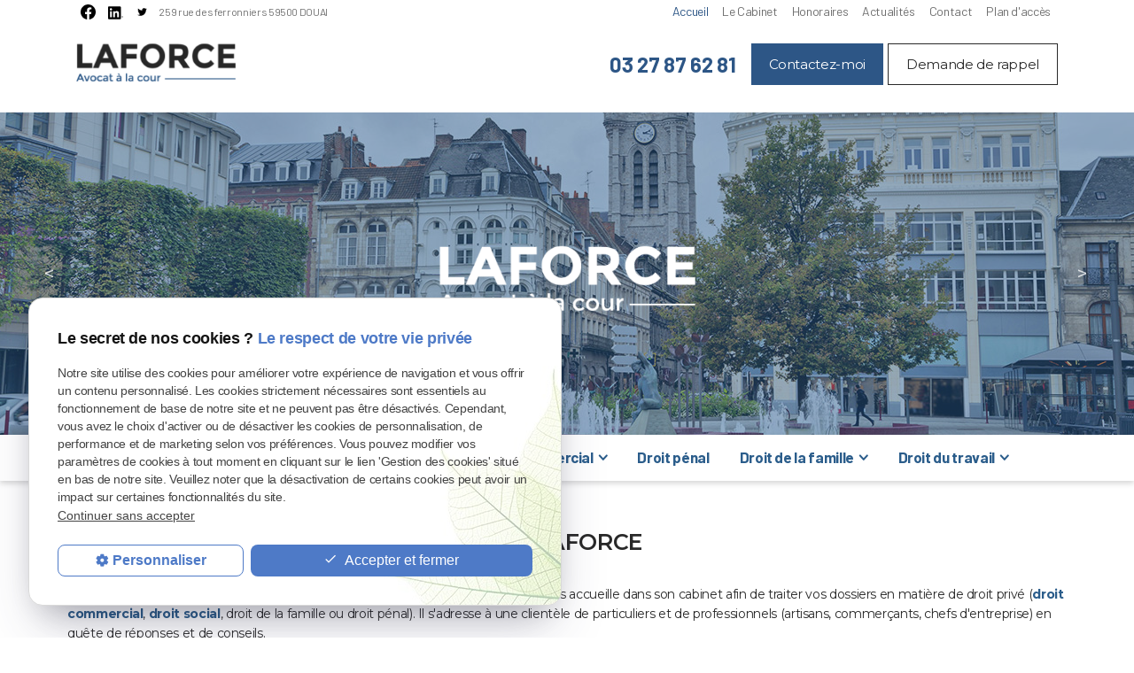

--- FILE ---
content_type: text/html; charset=UTF-8
request_url: https://www.cabinet-laforce.fr/
body_size: 6901
content:
<!DOCTYPE html>
	<html lang="fr">
	<head>
		<meta charset="UTF-8"/>
		<title>Avocat Douai - Droit commercial, social, droit famille | Me LAFORCE</title>
<meta name="description" content="Avocat à la Cour de Douai depuis 1995,  Me Eric Laforce intervient en droit commercial, droit social et droit de la famille. N’hésitez pas à prendre contact auprès de son cabinet." />
<meta name="robots" content="index, follow"/> 
<link rel="canonical" href="https://www.cabinet-laforce.fr">
		<meta name="viewport" content="initial-scale=1.0, minimum-scale=1.0, maximum-scale=1.0, width=device-width, user-scalable=no">
<link rel="apple-touch-icon" sizes="57x57" href="gifs/icons/apple-icon-57x57.png">
<link rel="apple-touch-icon" sizes="60x60" href="gifs/icons/apple-icon-60x60.png">
<link rel="apple-touch-icon" sizes="72x72" href="gifs/icons/apple-icon-72x72.png">
<link rel="apple-touch-icon" sizes="76x76" href="gifs/icons/apple-icon-76x76.png">
<link rel="apple-touch-icon" sizes="114x114" href="gifs/icons/apple-icon-114x114.png">
<link rel="apple-touch-icon" sizes="120x120" href="gifs/icons/apple-icon-120x120.png">
<link rel="apple-touch-icon" sizes="144x144" href="gifs/icons/apple-icon-144x144.png">
<link rel="apple-touch-icon" sizes="152x152" href="gifs/icons/apple-icon-152x152.png">
<link rel="apple-touch-icon" sizes="180x180" href="gifs/icons/apple-icon-180x180.png">
<link rel="icon" type="image/png" sizes="192x192"  href="gifs/icons/android-icon-192x192.png">
<link rel="icon" type="image/png" sizes="32x32" href="gifs/icons/favicon-32x32.png">
<link rel="icon" type="image/png" sizes="96x96" href="gifs/icons/favicon-96x96.png">
<link rel="icon" type="image/png" sizes="16x16" href="gifs/icons/favicon-16x16.png">
<link rel="manifest" href="./manifest.json">
<meta name="msapplication-TileColor" content="#ffffff">
<meta name="msapplication-TileImage" content="gifs/icons/ms-icon-144x144.png">
<meta name="theme-color" content="#ffffff">
<link rel="preload stylesheet" as="style" href="https://fonts.googleapis.com/icon?family=Material+Icons">
<link href="https://fonts.googleapis.com/css?family=Barlow:100,100i,200,200i,300,300i,400,400i,500,500i,600,600i,700,700i,800,800i,900,900i|Montserrat:100,100i,200,200i,300,300i,400,400i,500,500i,600,600i,700,700i,800,800i,900,900i&display=swap" rel="stylesheet">
<link rel="preload stylesheet" as="style" href="/ressources/css/thickbox.css" />
<link rel="preload stylesheet" as="style" href="/ressources/20121001/css/fancybox/jquery.fancybox.css" media="screen" />
<link rel="preload stylesheet" as="style" href="/ressources/v2.0.3/css/styleiecheck.css" media="screen" />
<link rel="preload stylesheet" as="style" href="css/style.css" media="screen" />
<link rel="preload stylesheet" as="style" type="text/css" href="css/slick.css">
<link rel="preload stylesheet" as="style" type="text/css" href="css/slick-theme.css">
<script rel="preload" src="/ressources/20121001/js/jquery.min.js" as="script"></script>
<!--[if lt IE 9]>
	<script rel="preload" src="/ressources/rwd.v1.1/js/respond.min.js" as="script"></script>
<![endif]-->
<!-- Global site tag (gtag.js) - Google Analytics -->
<script async src="https://www.googletagmanager.com/gtag/js?id=G-F7G0M7956Z"></script>
<script>
  window.dataLayer = window.dataLayer || [];
  function gtag(){dataLayer.push(arguments);}
  gtag('js', new Date());

  gtag('config', 'G-F7G0M7956Z');
</script>	</head>
	<body class="index-page">
				<section id="container">
			<header>
	<span class='nav'>
		<div class="nav-left">
			<a href="/">
			<img src="gifs/logo.png" alt="Logo de Me LAFORCE, avocat à Douai" class="nav-logo"/>
			</a>
		</div>
		<div class="nav-right">
			<div class="icon-menu">
				<div class="ligne"></div>
				<div class="ligne"></div>
				<div class="ligne"></div>
			</div>
		</div>
	</span>
	<section>
				<div class="header_content">
			<div class="header_topbar">
				<div class="header_centrage">
					<div class="infos_header no_mobile">
	<ul class="social-media">
		<!-- FACEBOOK -->
		<li class='facebook'>
			<a rel="nofollow" href='https://www.facebook.com/avocat.eric.laforce/' target='_blank'>
				<svg id="Ebene_1" data-name="Ebene 1" xmlns="http://www.w3.org/2000/svg" viewBox="0 0 1024 1017.78"><path class="cls-1" d="M1024,512C1024,229.23,794.77,0,512,0S0,229.23,0,512c0,255.55,187.23,467.37,432,505.78V660H302V512H432V399.2C432,270.88,508.44,200,625.39,200c56,0,114.61,10,114.61,10V336H675.44c-63.6,0-83.44,39.47-83.44,80v96H734L711.3,660H592v357.78C836.77,979.37,1024,767.55,1024,512Z"/></svg>
			</a>
		</li>
		<!-- LINKEDIN -->
		<li class='linkedin'>
			<a rel="nofollow" href='https://www.linkedin.com/in/eric-laforce-86a97913/?originalSubdomain=fr' target='_blank'>
				<svg version="1.1" id="Layer_1" xmlns="http://www.w3.org/2000/svg" xmlns:xlink="http://www.w3.org/1999/xlink" width="100%" height="100%" x="0px" y="0px" viewBox="0 0 42.3 36" style="enable-background:new 0 0 42.3 36;" xml:space="preserve"><g><g><path d="M40.3,29.1c0.4-0.1,0.6-0.3,0.6-0.7c0-0.5-0.3-0.7-0.9-0.7h-1v2.5h0.4v-1.1h0.4l0,0l0.7,1.1H41L40.3,29.1L40.3,29.1z M39.9,28.8h-0.4V28H40c0.3,0,0.6,0,0.6,0.4C40.6,28.8,40.2,28.8,39.9,28.8z"/><path d="M39.9,26.6c-1.3,0-2.4,1-2.4,2.4c0,1.3,1,2.4,2.4,2.4c1.3,0,2.4-1,2.4-2.4C42.3,27.6,41.2,26.6,39.9,26.6z M39.9,31 c-1.1,0-2-0.9-2-2.1c0-1.2,0.9-2.1,2-2.1c1.1,0,2,0.9,2,2.1C41.9,30.1,41,31,39.9,31z"/></g><g><path d="M33.3,0H2.7C1.2,0,0,1.2,0,2.6v30.8C0,34.8,1.2,36,2.7,36h30.7c1.5,0,2.7-1.2,2.7-2.6V2.6C36,1.2,34.8,0,33.3,0z M10.7,30.7H5.3V13.5h5.3V30.7z M8,11.1c-1.7,0-3.1-1.4-3.1-3.1C4.9,6.3,6.3,5,8,5c1.7,0,3.1,1.4,3.1,3.1 C11.1,9.8,9.7,11.1,8,11.1z M30.7,30.7h-5.3v-8.4c0-2,0-4.6-2.8-4.6c-2.8,0-3.2,2.2-3.2,4.4v8.5H14V13.5h5.1v2.3h0.1 c0.7-1.4,2.5-2.8,5.1-2.8c5.4,0,6.4,3.6,6.4,8.2V30.7z"/></g></g></svg>
			</a>
		</li>
		<!--TWITTER -->
		<li class='twitter'>
			<a rel="nofollow" href='https://twitter.com/eric_laforce' target='_blank'>
				<svg xmlns="http://www.w3.org/2000/svg" viewBox="0 0 400 400"><g id="Dark_Blue" data-name="Dark Blue"><g id="Logo_FIXED" data-name="Logo — FIXED"><path class="cls-2" d="M153.62,301.59c94.34,0,145.94-78.16,145.94-145.94,0-2.22,0-4.43-.15-6.63A104.36,104.36,0,0,0,325,122.47a102.38,102.38,0,0,1-29.46,8.07,51.47,51.47,0,0,0,22.55-28.37,102.79,102.79,0,0,1-32.57,12.45,51.34,51.34,0,0,0-87.41,46.78A145.62,145.62,0,0,1,92.4,107.81a51.33,51.33,0,0,0,15.88,68.47A50.91,50.91,0,0,1,85,169.86c0,.21,0,.43,0,.65a51.31,51.31,0,0,0,41.15,50.28,51.21,51.21,0,0,1-23.16.88,51.35,51.35,0,0,0,47.92,35.62,102.92,102.92,0,0,1-63.7,22A104.41,104.41,0,0,1,75,278.55a145.21,145.21,0,0,0,78.62,23"/></svg>
			</a>
		</li>
	</ul>
	<a href="https://www.google.com/maps/place/259+Rue+des+Ferronniers,+59500+Douai,+France/@50.3693904,3.0765333,17z/data=!3m1!4b1!4m5!3m4!1s0x47c2c9677ec28e4b:0xf9edfbe485808060!8m2!3d50.369387!4d3.078722" class="adresse_header no_mobile" target="_blank">
		259 rue des ferronniers  
		59500		DOUAI			</a>
</div>					<div class="principale">
						<div class='top_bar'><ul><li class="firstLi"><a class="selected" href="/">Accueil</a></li><li class="firstLi"><a href="cabinet-avocat-douai.php">Le Cabinet</a></li><li class="firstLi"><a href="honoraires.php">Honoraires</a></li><li class="firstLi"><a href="actualites_al.html">Actualités</a></li><li class="firstLi"><a href="contact-avocat-douai.php">Contact</a></li><li class="firstLi"><a href="plan-avocat-douai.php">Plan d'accès</a></li></ul></div>					</div>
				</div>
			</div>
			<div class="header_centrage">
				<a href="/" class="logo logo-header">
					<img src="gifs/logo.png" alt="Logo de Me LAFORCE, avocat à Douai" />
				</a>
                <div class="info no_desktop">
                	<div class="infos_header no_mobile">
	<ul class="social-media">
		<!-- FACEBOOK -->
		<li class='facebook'>
			<a rel="nofollow" href='https://www.facebook.com/avocat.eric.laforce/' target='_blank'>
				<svg id="Ebene_1" data-name="Ebene 1" xmlns="http://www.w3.org/2000/svg" viewBox="0 0 1024 1017.78"><path class="cls-1" d="M1024,512C1024,229.23,794.77,0,512,0S0,229.23,0,512c0,255.55,187.23,467.37,432,505.78V660H302V512H432V399.2C432,270.88,508.44,200,625.39,200c56,0,114.61,10,114.61,10V336H675.44c-63.6,0-83.44,39.47-83.44,80v96H734L711.3,660H592v357.78C836.77,979.37,1024,767.55,1024,512Z"/></svg>
			</a>
		</li>
		<!-- LINKEDIN -->
		<li class='linkedin'>
			<a rel="nofollow" href='https://www.linkedin.com/in/eric-laforce-86a97913/?originalSubdomain=fr' target='_blank'>
				<svg version="1.1" id="Layer_1" xmlns="http://www.w3.org/2000/svg" xmlns:xlink="http://www.w3.org/1999/xlink" width="100%" height="100%" x="0px" y="0px" viewBox="0 0 42.3 36" style="enable-background:new 0 0 42.3 36;" xml:space="preserve"><g><g><path d="M40.3,29.1c0.4-0.1,0.6-0.3,0.6-0.7c0-0.5-0.3-0.7-0.9-0.7h-1v2.5h0.4v-1.1h0.4l0,0l0.7,1.1H41L40.3,29.1L40.3,29.1z M39.9,28.8h-0.4V28H40c0.3,0,0.6,0,0.6,0.4C40.6,28.8,40.2,28.8,39.9,28.8z"/><path d="M39.9,26.6c-1.3,0-2.4,1-2.4,2.4c0,1.3,1,2.4,2.4,2.4c1.3,0,2.4-1,2.4-2.4C42.3,27.6,41.2,26.6,39.9,26.6z M39.9,31 c-1.1,0-2-0.9-2-2.1c0-1.2,0.9-2.1,2-2.1c1.1,0,2,0.9,2,2.1C41.9,30.1,41,31,39.9,31z"/></g><g><path d="M33.3,0H2.7C1.2,0,0,1.2,0,2.6v30.8C0,34.8,1.2,36,2.7,36h30.7c1.5,0,2.7-1.2,2.7-2.6V2.6C36,1.2,34.8,0,33.3,0z M10.7,30.7H5.3V13.5h5.3V30.7z M8,11.1c-1.7,0-3.1-1.4-3.1-3.1C4.9,6.3,6.3,5,8,5c1.7,0,3.1,1.4,3.1,3.1 C11.1,9.8,9.7,11.1,8,11.1z M30.7,30.7h-5.3v-8.4c0-2,0-4.6-2.8-4.6c-2.8,0-3.2,2.2-3.2,4.4v8.5H14V13.5h5.1v2.3h0.1 c0.7-1.4,2.5-2.8,5.1-2.8c5.4,0,6.4,3.6,6.4,8.2V30.7z"/></g></g></svg>
			</a>
		</li>
		<!--TWITTER -->
		<li class='twitter'>
			<a rel="nofollow" href='https://twitter.com/eric_laforce' target='_blank'>
				<svg xmlns="http://www.w3.org/2000/svg" viewBox="0 0 400 400"><g id="Dark_Blue" data-name="Dark Blue"><g id="Logo_FIXED" data-name="Logo — FIXED"><path class="cls-2" d="M153.62,301.59c94.34,0,145.94-78.16,145.94-145.94,0-2.22,0-4.43-.15-6.63A104.36,104.36,0,0,0,325,122.47a102.38,102.38,0,0,1-29.46,8.07,51.47,51.47,0,0,0,22.55-28.37,102.79,102.79,0,0,1-32.57,12.45,51.34,51.34,0,0,0-87.41,46.78A145.62,145.62,0,0,1,92.4,107.81a51.33,51.33,0,0,0,15.88,68.47A50.91,50.91,0,0,1,85,169.86c0,.21,0,.43,0,.65a51.31,51.31,0,0,0,41.15,50.28,51.21,51.21,0,0,1-23.16.88,51.35,51.35,0,0,0,47.92,35.62,102.92,102.92,0,0,1-63.7,22A104.41,104.41,0,0,1,75,278.55a145.21,145.21,0,0,0,78.62,23"/></svg>
			</a>
		</li>
	</ul>
	<a href="https://www.google.com/maps/place/259+Rue+des+Ferronniers,+59500+Douai,+France/@50.3693904,3.0765333,17z/data=!3m1!4b1!4m5!3m4!1s0x47c2c9677ec28e4b:0xf9edfbe485808060!8m2!3d50.369387!4d3.078722" class="adresse_header no_mobile" target="_blank">
		259 rue des ferronniers  
		59500		DOUAI			</a>
</div>                </div>
				<div class="contact_header no_mobile" itemscope>
											<span itemprop="telephone">
							<a href="tel:+33327876281" class="tel">03 27 87 62 81</a>
						</span>
										<p class="bouton bouton_action">
						<a href="contact-avocat-douai.php" >Contactez-moi</a>
					</p>
					<p class="bouton bouton_tel">
						<a href="rappel-telephonique.php" data-fancybox-type="iframe" rel="lightbox2">Demande de rappel</a>
					</p>
				</div>
			</div>
		</div>
		<div class="clear_both"></div>
		<div class="slider_slick">
	<div class="slick">
		<div class="slide01 slide_img">
			<div class="slide_container">
				<div class="slide_title"><img src="gifs/logo_blanc.png" alt="Logo de Me LAFORCE, avocat à Douai" /></div>
			</div>
			<img src="./gifs/imgSlider/slide01_big.jpg" alt="Me LAFORCE, avocat à Douai" srcset="./gifs/imgSlider/slide01_medium.jpg 810w, ./gifs/imgSlider/slide01_big.jpg 1200w">
		</div>
		<div class="slide02 slide_img">
			<div class="slide_container">
				<div class="slide_title"><img src="gifs/logo_blanc.png" alt="Avocat en droit commercial" /></div>
			</div>
			<img src="./gifs/imgSlider/slide02_big.jpg" alt="Me LAFORCE, avocat à Douai" srcset="./gifs/imgSlider/slide02_medium.jpg 810w, ./gifs/imgSlider/slide02_big.jpg 1200w">
		</div>
		<div class="slide03 slide_img">
			<div class="slide_container">
				<div class="slide_title"><img src="gifs/logo_blanc.png" alt="Avocat à Douai" /></div>
			</div>
			<img src="./gifs/imgSlider/slide03_big.jpg" alt="Me LAFORCE, avocat à Douai" srcset="./gifs/imgSlider/slide03_medium.jpg 810w, ./gifs/imgSlider/slide03_big.jpg 1200w">
		</div>
	</div>
</div>		<div class="principale-mobile">
			<nav class="menu"><ul><li class="firstLi sous_menu"><a href="procedures-appel.php">Procédures d'appel</a><ul class="dropdown"><li class="sousLi"><a href="pour-les-professionnels.php">Pour les professionnels</a></li><li class="sousLi"><a href="pour-les-particuliers.php">Pour les particuliers</a></li></ul><li class="firstLi sous_menu"><a href="avocat-prejudices-corporels.php">Préjudices corporels</a><ul class="dropdown"><li class="sousLi"><a href="responsabilite-medicale.php">Responsabilité médicale</a></li><li class="sousLi"><a href="accident-de-la-circulation.php">Accident de la circulation</a></li><li class="sousLi"><a href="responsabilite-civile.php">Responsabilité civile</a></li></ul><li class="firstLi sous_menu"><a href="avocat-droit-commercial.php">Droit commercial</a><ul class="dropdown"><li class="sousLi"><a href="avocat-liquidation-judiciaire.php">Liquidation et recouvrement judiciaire</a></li><li class="sousLi"><a href="recouvrement-de-creances.php">Recouvrement de créances</a></li></ul><li class="firstLi"><a href="avocat-droit-penal.php">Droit pénal</a></li><li class="firstLi sous_menu"><a href="avocat-droit-famille.php">Droit de la famille</a><ul class="dropdown"><li class="sousLi"><a href="avocat-divorce.php">Divorce</a></li><li class="sousLi"><a href="revision-pension-alimentaire.php">Révision de la pension alimentaire</a></li><li class="sousLi"><a href="droit-visite-hebergement.php">Droit de visite et d'hébergement</a></li><li class="sousLi"><a href="avocat-rupture-pacs.php">PACS</a></li><li class="sousLi"><a href="liquidation-regime-matrimonial.php">Liquidation du régime matrimonial</a></li></ul><li class="firstLi sous_menu"><a href="avocat-droit-travail.php">Droit du travail</a><ul class="dropdown"><li class="sousLi"><a href="licenciement.php">Licenciement</a></li><li class="sousLi"><a href="avocat-contrat-travail.php">Contrat de travail</a></li><li class="sousLi"><a href="harcelement-moral.php">Harcèlement moral</a></li><li class="sousLi"><a href="prud---hommes.php">Prud’hommes</a></li></ul><li class="firstLi hidden-all"><a href="plan-site.php">Plan du site</a></li></ul></nav>		</div>
	</section>
</header>
<div class="sticky">
	<span class='nav'>Menu</span>
	<section>
				<div class="header_content">
            <div class="header_topbar">
                <div class="header_centrage">
                    <div class="infos_header no_mobile">
	<ul class="social-media">
		<!-- FACEBOOK -->
		<li class='facebook'>
			<a rel="nofollow" href='https://www.facebook.com/avocat.eric.laforce/' target='_blank'>
				<svg id="Ebene_1" data-name="Ebene 1" xmlns="http://www.w3.org/2000/svg" viewBox="0 0 1024 1017.78"><path class="cls-1" d="M1024,512C1024,229.23,794.77,0,512,0S0,229.23,0,512c0,255.55,187.23,467.37,432,505.78V660H302V512H432V399.2C432,270.88,508.44,200,625.39,200c56,0,114.61,10,114.61,10V336H675.44c-63.6,0-83.44,39.47-83.44,80v96H734L711.3,660H592v357.78C836.77,979.37,1024,767.55,1024,512Z"/></svg>
			</a>
		</li>
		<!-- LINKEDIN -->
		<li class='linkedin'>
			<a rel="nofollow" href='https://www.linkedin.com/in/eric-laforce-86a97913/?originalSubdomain=fr' target='_blank'>
				<svg version="1.1" id="Layer_1" xmlns="http://www.w3.org/2000/svg" xmlns:xlink="http://www.w3.org/1999/xlink" width="100%" height="100%" x="0px" y="0px" viewBox="0 0 42.3 36" style="enable-background:new 0 0 42.3 36;" xml:space="preserve"><g><g><path d="M40.3,29.1c0.4-0.1,0.6-0.3,0.6-0.7c0-0.5-0.3-0.7-0.9-0.7h-1v2.5h0.4v-1.1h0.4l0,0l0.7,1.1H41L40.3,29.1L40.3,29.1z M39.9,28.8h-0.4V28H40c0.3,0,0.6,0,0.6,0.4C40.6,28.8,40.2,28.8,39.9,28.8z"/><path d="M39.9,26.6c-1.3,0-2.4,1-2.4,2.4c0,1.3,1,2.4,2.4,2.4c1.3,0,2.4-1,2.4-2.4C42.3,27.6,41.2,26.6,39.9,26.6z M39.9,31 c-1.1,0-2-0.9-2-2.1c0-1.2,0.9-2.1,2-2.1c1.1,0,2,0.9,2,2.1C41.9,30.1,41,31,39.9,31z"/></g><g><path d="M33.3,0H2.7C1.2,0,0,1.2,0,2.6v30.8C0,34.8,1.2,36,2.7,36h30.7c1.5,0,2.7-1.2,2.7-2.6V2.6C36,1.2,34.8,0,33.3,0z M10.7,30.7H5.3V13.5h5.3V30.7z M8,11.1c-1.7,0-3.1-1.4-3.1-3.1C4.9,6.3,6.3,5,8,5c1.7,0,3.1,1.4,3.1,3.1 C11.1,9.8,9.7,11.1,8,11.1z M30.7,30.7h-5.3v-8.4c0-2,0-4.6-2.8-4.6c-2.8,0-3.2,2.2-3.2,4.4v8.5H14V13.5h5.1v2.3h0.1 c0.7-1.4,2.5-2.8,5.1-2.8c5.4,0,6.4,3.6,6.4,8.2V30.7z"/></g></g></svg>
			</a>
		</li>
		<!--TWITTER -->
		<li class='twitter'>
			<a rel="nofollow" href='https://twitter.com/eric_laforce' target='_blank'>
				<svg xmlns="http://www.w3.org/2000/svg" viewBox="0 0 400 400"><g id="Dark_Blue" data-name="Dark Blue"><g id="Logo_FIXED" data-name="Logo — FIXED"><path class="cls-2" d="M153.62,301.59c94.34,0,145.94-78.16,145.94-145.94,0-2.22,0-4.43-.15-6.63A104.36,104.36,0,0,0,325,122.47a102.38,102.38,0,0,1-29.46,8.07,51.47,51.47,0,0,0,22.55-28.37,102.79,102.79,0,0,1-32.57,12.45,51.34,51.34,0,0,0-87.41,46.78A145.62,145.62,0,0,1,92.4,107.81a51.33,51.33,0,0,0,15.88,68.47A50.91,50.91,0,0,1,85,169.86c0,.21,0,.43,0,.65a51.31,51.31,0,0,0,41.15,50.28,51.21,51.21,0,0,1-23.16.88,51.35,51.35,0,0,0,47.92,35.62,102.92,102.92,0,0,1-63.7,22A104.41,104.41,0,0,1,75,278.55a145.21,145.21,0,0,0,78.62,23"/></svg>
			</a>
		</li>
	</ul>
	<a href="https://www.google.com/maps/place/259+Rue+des+Ferronniers,+59500+Douai,+France/@50.3693904,3.0765333,17z/data=!3m1!4b1!4m5!3m4!1s0x47c2c9677ec28e4b:0xf9edfbe485808060!8m2!3d50.369387!4d3.078722" class="adresse_header no_mobile" target="_blank">
		259 rue des ferronniers  
		59500		DOUAI			</a>
</div>                    <div class='top_bar'><ul><li class="firstLi"><a class="selected" href="/">Accueil</a></li><li class="firstLi"><a href="cabinet-avocat-douai.php">Le Cabinet</a></li><li class="firstLi"><a href="honoraires.php">Honoraires</a></li><li class="firstLi"><a href="actualites_al.html">Actualités</a></li><li class="firstLi"><a href="contact-avocat-douai.php">Contact</a></li><li class="firstLi"><a href="plan-avocat-douai.php">Plan d'accès</a></li></ul></div>                </div>
            </div>
            <div class="header_centrage">
                <a href="/" class="logo">
                    <img src="gifs/logo.png" alt="cabinet d'avocat Laforce à Douai" />
                </a>
                <div class="contact_header" itemscope>
                                            <span itemprop="telephone">
                            <a href="tel:+33327876281" class="tel">03 27 87 62 81</a>
                        </span>
                                        <p class="bouton bouton_action">
                        <a href="contact-avocat-douai.php" >Contactez-moi</a>
                    </p>
                    <p class="bouton bouton_tel">
                        <a href="rappel-telephonique.php" data-fancybox-type="iframe" rel="lightbox2">Rappel gratuit</a>
                    </p>
				</div>
			</div>
		</div>
		<div class="clear_both"></div>
		<nav class="menu"><ul><li class="firstLi sous_menu"><a href="procedures-appel.php">Procédures d'appel</a><ul class="dropdown"><li class="sousLi"><a href="pour-les-professionnels.php">Pour les professionnels</a></li><li class="sousLi"><a href="pour-les-particuliers.php">Pour les particuliers</a></li></ul><li class="firstLi sous_menu"><a href="avocat-prejudices-corporels.php">Préjudices corporels</a><ul class="dropdown"><li class="sousLi"><a href="responsabilite-medicale.php">Responsabilité médicale</a></li><li class="sousLi"><a href="accident-de-la-circulation.php">Accident de la circulation</a></li><li class="sousLi"><a href="responsabilite-civile.php">Responsabilité civile</a></li></ul><li class="firstLi sous_menu"><a href="avocat-droit-commercial.php">Droit commercial</a><ul class="dropdown"><li class="sousLi"><a href="avocat-liquidation-judiciaire.php">Liquidation et recouvrement judiciaire</a></li><li class="sousLi"><a href="recouvrement-de-creances.php">Recouvrement de créances</a></li></ul><li class="firstLi"><a href="avocat-droit-penal.php">Droit pénal</a></li><li class="firstLi sous_menu"><a href="avocat-droit-famille.php">Droit de la famille</a><ul class="dropdown"><li class="sousLi"><a href="avocat-divorce.php">Divorce</a></li><li class="sousLi"><a href="revision-pension-alimentaire.php">Révision de la pension alimentaire</a></li><li class="sousLi"><a href="droit-visite-hebergement.php">Droit de visite et d'hébergement</a></li><li class="sousLi"><a href="avocat-rupture-pacs.php">PACS</a></li><li class="sousLi"><a href="liquidation-regime-matrimonial.php">Liquidation du régime matrimonial</a></li></ul><li class="firstLi sous_menu"><a href="avocat-droit-travail.php">Droit du travail</a><ul class="dropdown"><li class="sousLi"><a href="licenciement.php">Licenciement</a></li><li class="sousLi"><a href="avocat-contrat-travail.php">Contrat de travail</a></li><li class="sousLi"><a href="harcelement-moral.php">Harcèlement moral</a></li><li class="sousLi"><a href="prud---hommes.php">Prud’hommes</a></li></ul><li class="firstLi hidden-all"><a href="plan-site.php">Plan du site</a></li></ul></nav>	</section>
</div><div class="action">
    <div class="main_action">
        <div class="ligne"></div>
        <div class="ligne"></div>
    </div>
    <div class="secondary_action">
        <ul>
            <li class="item_action">
                <a href="tel:+33327876281"><i class="material-icons">phone</i></a>
            </li>
            <li class="item_action">
                <a href="contact-avocat-douai.php"><i class="material-icons">mail</i></a>
            </li>
            <!-- FACEBOOK -->
            <li class='item_action soc-med facebook'>
                <a rel="nofollow" href='https://www.facebook.com/avocat.eric.laforce/' target='_blank'>
                    <svg id="Ebene_1" data-name="Ebene 1" xmlns="http://www.w3.org/2000/svg" viewBox="0 0 1024 1017.78"><path class="cls-1" d="M1024,512C1024,229.23,794.77,0,512,0S0,229.23,0,512c0,255.55,187.23,467.37,432,505.78V660H302V512H432V399.2C432,270.88,508.44,200,625.39,200c56,0,114.61,10,114.61,10V336H675.44c-63.6,0-83.44,39.47-83.44,80v96H734L711.3,660H592v357.78C836.77,979.37,1024,767.55,1024,512Z"/></svg>
                </a>
            </li>
            <!-- LINKEDIN -->
            <li class='item_action soc-med linkedin'>
                <a rel="nofollow" href='https://www.linkedin.com/in/eric-laforce-86a97913/?originalSubdomain=fr' target='_blank'>
                    <svg version="1.1" id="Layer_1" xmlns="http://www.w3.org/2000/svg" xmlns:xlink="http://www.w3.org/1999/xlink" width="100%" height="100%" x="0px" y="0px" viewBox="0 0 42.3 36" style="enable-background:new 0 0 42.3 36;" xml:space="preserve"><g><g><path d="M40.3,29.1c0.4-0.1,0.6-0.3,0.6-0.7c0-0.5-0.3-0.7-0.9-0.7h-1v2.5h0.4v-1.1h0.4l0,0l0.7,1.1H41L40.3,29.1L40.3,29.1z M39.9,28.8h-0.4V28H40c0.3,0,0.6,0,0.6,0.4C40.6,28.8,40.2,28.8,39.9,28.8z"/><path d="M39.9,26.6c-1.3,0-2.4,1-2.4,2.4c0,1.3,1,2.4,2.4,2.4c1.3,0,2.4-1,2.4-2.4C42.3,27.6,41.2,26.6,39.9,26.6z M39.9,31 c-1.1,0-2-0.9-2-2.1c0-1.2,0.9-2.1,2-2.1c1.1,0,2,0.9,2,2.1C41.9,30.1,41,31,39.9,31z"/></g><g><path d="M33.3,0H2.7C1.2,0,0,1.2,0,2.6v30.8C0,34.8,1.2,36,2.7,36h30.7c1.5,0,2.7-1.2,2.7-2.6V2.6C36,1.2,34.8,0,33.3,0z M10.7,30.7H5.3V13.5h5.3V30.7z M8,11.1c-1.7,0-3.1-1.4-3.1-3.1C4.9,6.3,6.3,5,8,5c1.7,0,3.1,1.4,3.1,3.1 C11.1,9.8,9.7,11.1,8,11.1z M30.7,30.7h-5.3v-8.4c0-2,0-4.6-2.8-4.6c-2.8,0-3.2,2.2-3.2,4.4v8.5H14V13.5h5.1v2.3h0.1 c0.7-1.4,2.5-2.8,5.1-2.8c5.4,0,6.4,3.6,6.4,8.2V30.7z"/></g></g></svg>
                </a>
            </li>
            <!--TWITTER -->
            <li class='item_action soc-med item_bottom twitter'>
                <a rel="nofollow" href='https://twitter.com/eric_laforce' target='_blank'>
                    <svg xmlns="http://www.w3.org/2000/svg" viewBox="0 0 400 400"><g id="Dark_Blue" data-name="Dark Blue"><g id="Logo_FIXED" data-name="Logo — FIXED"><path class="cls-2" d="M153.62,301.59c94.34,0,145.94-78.16,145.94-145.94,0-2.22,0-4.43-.15-6.63A104.36,104.36,0,0,0,325,122.47a102.38,102.38,0,0,1-29.46,8.07,51.47,51.47,0,0,0,22.55-28.37,102.79,102.79,0,0,1-32.57,12.45,51.34,51.34,0,0,0-87.41,46.78A145.62,145.62,0,0,1,92.4,107.81a51.33,51.33,0,0,0,15.88,68.47A50.91,50.91,0,0,1,85,169.86c0,.21,0,.43,0,.65a51.31,51.31,0,0,0,41.15,50.28,51.21,51.21,0,0,1-23.16.88,51.35,51.35,0,0,0,47.92,35.62,102.92,102.92,0,0,1-63.7,22A104.41,104.41,0,0,1,75,278.55a145.21,145.21,0,0,0,78.62,23"/></svg>
                </a>
            </li>
        </ul>
    </div>
</div>			<section class="content">
				<div class="section_content">
					<div class="colonne_centre intro">
						<h1>Avocat en droit prive à Douai - Maître Éric LAFORCE</h1>
						<p><strong>Avocat </strong>au barreau de la Cour d'appel de <strong>Douai </strong>depuis 1995, Maître Éric Laforce vous accueille dans son cabinet afin de traiter vos dossiers en matière de droit privé (<strong><a href="https://www.cabinet-laforce.fr/avocat-droit-commercial.php#litiges">droit commercial</a></strong>, <strong><a href="https://www.cabinet-laforce.fr/avocat-droit-travail.php#droit-social">droit social</a></strong>, droit de la famille ou droit pénal). Il s'adresse à une clientèle de particuliers et de professionnels (artisans, commerçants, chefs d'entreprise) en quête de réponses et de conseils.</p>					</div>
				</div>
                <!-- frame -->
                <div class="index-frame">
	<div>
    	<div class="title-frame"><span>Les prestations</span> de Maître éric laforce</div>
        <div class="frames">
        	<a href="procedures-appel.php" class="item-frame">
            	<img src="gifs/item1.jpg" alt="Procédure d'appel" />
                <span class="title-item">Procédure d'appel</span>
            </a>
            <a href="avocat-prejudices-corporels.php" class="item-frame">
            	<img src="gifs/item2.jpg" alt="préjudice corporel"/>
                <span class="title-item">préjudice corporel</span>
            </a>
            <a href="avocat-droit-commercial.php" class="item-frame">
            	<img src="gifs/item3.jpg" alt="droit commercial" />
                <span class="title-item">droit commercial</span>
            </a>
            <a href="avocat-droit-travail.php" class="item-frame">
            	<img src="gifs/item4.jpg"  alt="Droit du travail"/>
                <span class="title-item">droit du travail</span>
            </a>
            <a href="droit-de-la-securite-sociale.php" class="item-frame">
            	<img src="gifs/item5.jpg" alt="Droit à la sécurité sociale" />
                <span class="title-item">droit à la sécurité sociale</span>
            </a>
        </div>
    </div>
</div>				<div class="section_content">
					<div class="colonne_centre">
                    	<img class="imgRight" src="gifs/image1.jpg" alt="rédaction contrat commercial" />
						<h2>Différents domaines d'intervention</h2>
<p>Maître Éric Laforce, avocat près de <strong>Sin-le-Noble</strong> dans le Nord (59), intervient dans de nombreux domaines tels que le <strong>droit commercial</strong> (redressement judiciaire, liquidation judiciaire, recouvrement de créances), le droit social (cas de licenciement, rédaction de contrats de travail, harcèlement moral et souffrances au travail), mais aussi en tant qu'<a href="https://www.cabinet-laforce.fr/avocat-droit-famille.php#divorce"><strong>avocat en </strong><strong>droit de la famille à Douai</strong></a> (divorce, séparation, rupture de PACS, fixation et révision de pension alimentaire, droit de visite et d'hébergement) et le droit pénal.</p>
<p>Il officie devant la <strong>Cour d'Appel</strong> de Douai mais également devant les Tribunaux de Grande Instance, Tribunaux d'Instance, Tribunaux de commerce, Conseils des prud'hommes, Tribunaux correctionnels et de Police.</p>						<p class="bouton bouton_action"><a href="contact-avocat-douai.php">Contactez-moi</a></p>
                        <div class="clear_both"></div>
					</div>
				</div>
                <!-- pnt -->
                <div class="pnts-frt">
	<div>
    	<img class="imgRight" src="gifs/image2.jpg" alt="me Laforce, avocat à Douai" />
    	<div class="title-frame"><span>Points forts</span> Pourquoi choisir maître éric laforce ?</div>
        <p>Un spécialiste de la procédure d'appel ( ancien avoué à la cour )</p>
        <p>à l'écoute des clients et capacité de synthèse</p>
        <p>Maître LAFORGE en quelques chiffres :</p>
        <p class="btn-chifre"><a href="tracking_tc3.html">Voir les chiffres ></a></p>
        <div class="clear_both"></div>
    </div>
</div>				<div class="section_content">
					<div class="colonne_centre">
                    	<img class="imgLeft" src="gifs/image3.jpg" alt="Avocat à la cour d'appel de Douai" />
						<h2>Un avocat à votre écoute dans les environs de Douai</h2>
<p>Fort d'une formation complète en <strong>droit privé</strong>, <strong>Maître Laforce</strong> met ses compétences au service d'une clientèle composée de particuliers mais aussi de sociétés, de <strong>collectivités publiques ou territoriales</strong>. Disponible et à votre écoute, votre avocat installé près de Cuincy, vous accompagne et vous conseille dans la résolution de vos contentieux.</p>
<p>Si vous souhaitez davantage d'informations sur l'un des domaines d'intervention de <strong>Maître Éric Laforce</strong>, votre<strong> avocat à Douai</strong>, n'hésitez pas à prendre contact avec lui via le formulaire disponible en ligne.</p>						<p class="bouton bouton_action"><a href="contact-avocat-douai.php">Contactez-moi</a></p>
                        <div class="clear_both"></div>
					</div>
				</div>
				<div class="colonne_gauche">
			<div class="encart_actu">
			<div class="titre_actu">Actualités</div>
			    <div id="encart_actualite">
        <ul>
			                <li>
                                        <div class="date_actualite">
                        <span class="day">
							29						</span>
                        / 
                        <span class="month">
							12                        </span>
                    </div>
                                        <p>
                    	<a class="lien_encart_actu" href="faillite---insaisissabilite-de-la-residence-principale-et-charge-de-la-preuve-_ad67.html">
							Faillite : insaisissabilité de la résidence principale et  charge de la preuve 						</a>
					</p>
                                        	<div class="resum-acty">
                        	<p>L'arrêt rendu le 22 novembre par la Chambre Commerciale de la Cour de cassation analyse les implications juridiques de la protection de la ...</p>
						</div>
                                                                            </li>
                            <li>
                                        <div class="date_actualite">
                        <span class="day">
							27						</span>
                        / 
                        <span class="month">
							12                        </span>
                    </div>
                                        <p>
                    	<a class="lien_encart_actu" href="violences-intra-familiales-creation-de-poles-specialises-dans-les-juridictions_ad64.html">
							Violences intra-familiales création de pôles spécialisés dans les juridictions						</a>
					</p>
                                        	<div class="resum-acty">
                        	<p>Le décret n° 2023-1077 du 23 novembre 2023, qui entrera en vigueur le 1er janvier 2024, marque une avancée significative dans la lutte contre les ...</p>
						</div>
                                                                            </li>
                    </ul>
        <p class="bouton2">
            <a href="actualites_al.html" title="Voir toutes les actualités">
                Voir toutes les actualités            </a>
        </p>
    </div>
		</div>
	</div>				<div class="clear_both"></div>
			</section>
			 

<footer>
	<section>
		<div class="footer_centrage">
			<div class="footer_logo">
				<a href="/">
					<img src="gifs/logo.png" alt="Logo de Me LAFORCE, avocat à Douai" />
				</a>
			</div>
							<div class="footer_infos">
					<a href="tel:+33327876281" class="tel">03 27 87 62 81</a>
					<a href="https://www.google.com/maps/place/259+Rue+des+Ferronniers,+59500+Douai,+France/@50.3693904,3.0765333,17z/data=!3m1!4b1!4m5!3m4!1s0x47c2c9677ec28e4b:0xf9edfbe485808060!8m2!3d50.369387!4d3.078722" class="adresse_footer" target="_blank">
						259 rue des ferronniers  59500 DOUAI 					</a>
				</div>
						<div class="footer_link">
            	<a class="bouton_footer" href="plan-site.php">Plan du site</a>
				<a class="ML_box bouton_footer" href="/ressources/ajax/mentions_legales_box.php" data-fancybox-type="iframe">Mentions légales</a>
			</div>
		</div>
	</section>
</footer>
<div class="mask"></div>
<div class="black"></div>		</section>
		<section id="IEcheck"></section>
		<script rel="preload" src="/ressources/rwd.v1.1/js/outils.js" as="script"></script>
<script rel="preload" src="/ressources/20121001/js/jquery.fancybox.js" as="script"></script>
<script rel="preload" src="/ressources/4.0.1/js/slick.min.js"></script>
<script rel="preload" src="js/scripts.js" as="script"></script>
<link href="/ressources/css/navigateurObsolete.css" rel="preload stylesheet" type="text/css" as="style"/>
<link rel="alternate" type="application/rss+xml" title="Actualités de cabinet-laforce.fr" href="/rss.xml"/><script rel="preload" type="text/javascript" src="/ressources/js/tarteaucitron/tarteaucitron.js" as="script"></script>
<script rel="preload" type="text/javascript" src="/ressources/js/tarteaucitron/tarteaucitron_init.js" as="script"></script>
<script rel="preload" type="text/javascript" src="/ressources/js/navigateurObsolete.js" as="script"></script>
<script rel="preload" type="text/javascript" src="/ressources/js/newsletter.js" as="script"></script>
<script type="text/javascript">
(tarteaucitron.job = tarteaucitron.job || []).push("twitter");
</script>
<script type="text/javascript">
(tarteaucitron.job = tarteaucitron.job || []).push("googlemapssearch");
</script>
<script type="text/javascript">
(tarteaucitron.job = tarteaucitron.job || []).push("facebook");
</script>
<script type="text/javascript">
(tarteaucitron.job = tarteaucitron.job || []).push("youtube");
</script>
<script type="text/javascript">
(tarteaucitron.job = tarteaucitron.job || []).push("gcmadstorage");
</script>
<script type="text/javascript">
(tarteaucitron.job = tarteaucitron.job || []).push("gcmanalyticsstorage");
</script>
<script type="text/javascript">
(tarteaucitron.job = tarteaucitron.job || []).push("gcmpersonalization");
</script>
<script type="text/javascript">
(tarteaucitron.job = tarteaucitron.job || []).push("gcmadsuserdata");
</script>
<script>
//This is the "Offline page" service worker

//Add this below content to your HTML page, or add the js file to your page at the very top to register service worker
if (navigator.serviceWorker.controller) {
  console.log('[PWA Builder] active service worker found, no need to register')
} else {
  //Register the ServiceWorker
  navigator.serviceWorker.register('/pwabuilder-sw.js', {
    scope: './'
  }).then(function(reg) {
    // console.log('Service worker has been registered for scope:'+ reg.scope);
  });
}

</script>	</body>
</html>


--- FILE ---
content_type: text/css
request_url: https://www.cabinet-laforce.fr/css/style.css
body_size: 12104
content:
/* AXECAKE */
.none{display:none!important;}
.plan-site .col-plan .no_plan{display:none;}
.topBar .plan, .menu .plan {display:none;}
.galerie.galerie-center {display: flex;justify-content: center;align-items:center; flex-wrap: wrap;}
.galerie-center img {margin:  auto;}
.clearBoth {clear: both;}
.sc-content p.maClasse,.sc-content div.maClasse p {padding: 5px;color: white;background-color: black;}
.clearfix:after {content: ".";display: block;clear: both;visibility: hidden;line-height: 0;height: 0;}
html,body,div,span,applet,object,iframe,h1,h2,h3,h4,h5,h6,p,blockquote,pre,a,abbr,acronym,address,big,cite,code,del,dfn,em,img,ins,kbd,q,s,samp,small,strike,strong,tt,var,b,u,i,center,dl,dt,dd,ol,ul,li,fieldset,form,label,legend,table,caption,tbody,tfoot,thead,tr,th,td,article,aside,canvas,details,embed,figure,figcaption,footer,header,hgroup,menu,nav,output,ruby,section,summary,time,mark,audio,video {margin: 0;padding: 0;border: 0;font-size: 100%;vertical-align: baseline;}

@font-face {
	font-family: 'iconic';
	font-style: normal;
	font-weight: normal;
	src: url('../fonts/iconic.eot?343431');
	src: url('../fonts/iconic.eot?343431#iefix') format('embedded-opentype'), url('../fonts/iconic.woff?343431') format('woff'), url('../fonts/iconic.ttf?343431') format('truetype'), url('../fonts/iconic.svg?343431#iconic') format('svg');
}

article,aside,details,figcaption,figure,footer,header,hgroup,menu,nav,section {display: block;}
ol,ul {list-style: none;}
blockquote,q {quotes: none;}
blockquote:before,blockquote:after,q:before,q:after {content: '';}
table {border-collapse: collapse;border-spacing: 0;}
a,.lienseo {text-decoration: none;}

input[type=submit],input[type=text],input[type=button],input[type=email],input[type=password],input[type=tel],textarea,select {
	-webkit-appearance: none;
	-moz-appearance: none;
	appearance: none;
	border-radius: 0;
}
/* FIN RESET */

/* SOCIAL-MEDIA */ 
.social-media {
	padding: 0;
	width: auto;
}

.social-media li {
	display: inline-block;
	list-style: none;
	margin: 0 1px;
	border-radius: 6px;
	transition: 0.4s;
    vertical-align: top;
}

.social-media li a {
	display: block;
	text-decoration: none;
	transition: 0.2s;
	height: 25px;
	width: 25px;
	padding: 5px 4px;
}

.social-media li a svg {
	fill: #000;
	transition: 0.5s;
}

/* HOVER */

.social-media li:hover {
	transform: scale(0.8);
	opacity: 0.5;
}

.social-media li.blanc:hover a svg {
	fill: #fff;
}

.social-media li.noir:hover a svg {
	fill: #000;
}

.social-media li.gris:hover a svg {
	fill: #cecece;
}

.sticky {
	display: none;
}

/* TABLEAUX */
table {
	width:100%;
	border-width: 1px;
	border-color: #c3c3c3;
	border-collapse: collapse;
	margin-bottom: 20px;
}
table th {
	background:#000;
	padding: 13px;
	border-width: 1px;
	border-style: solid;
	border-color: #ccc;
	text-align: left;
}
table tr {
	/*background:#000;*/
	background: #d0d0d0;
}
table tr:nth-child(2n+2) {
	/*background: #5D5D5D;*/
	background: #dedede;
}
table tr:nth-child(n+2) + tr {
	border-top: 10px solid #fff;
}
table td {
	padding: 5px 13px;
	border-width: 1px;
	border-style: solid;
	border-color: #c3c3c3;
	display: block;
}
table td + td {
	border-top: none;
}

/* VIEWPORT CSS3 */
.required {
	color: red;
}
* {
	box-sizing: border-box;
}

.clear_both {
	display: block;
	clear: both;
}
.no_mobile {
	display: none;
}
.no_desktop {
	display: block;
}
.imgCenter img,
.imgRight img,
.imgLeft img {
	width: auto;
	height: auto;	
}
.imgRight, .imgLeft {
	display:block;
	position: relative;
	margin: 20px auto;
	height: auto;
}
.imgCenter {
	margin: 0 auto 10px;
	position: relative;
	width: 40.425597%;
	max-width: 300px;
	height: auto;
	display: block;
}
body {
	position: relative;
	overflow-x: hidden;
	font-family: 'Montserrat', sans-serif;
	font-size: 13px;
	line-height: 1.47059;
	color: #5e5e5e;
	letter-spacing: -.022em;
}
body.fancy-box-body {
	background: #fff;
}
a {
	color: #000;
	outline: none;
}
a:focus {
	outline: none;
}
img {
	max-width: 100%;
}
h1 {
	margin-bottom: 15px;
	padding-bottom: 15px;
	padding-top: 30px;
	font-size: 25px;
	text-align: left;
	font-weight: 600;
	color: #292929;
	position: relative;
}
.index-page h1 {
	padding-top:0;
}
h1:before {
	content:"";
	position:absolute;
	left:0;
	height:1px;
	background:#2B5D8B;
	width:35px;
	bottom:0;
}
h2 {
	padding-bottom: 10px;
	margin: 0 0 12px;
	font-size: 20px;
	color: #292929;
	line-height: 24px;
	letter-spacing: 0;
	font-weight: 600;
	position:relative;
}

h3 {
	margin: 10px 0 5px;
	font-size: 1.2em;
	color: #262625;
}
#container {
	padding-top: 41px;
	overflow: hidden;
	position: relative;
	left: 0;
	-webkit-transition: all 0.3s ease-in-out;
	-moz-transition: all 0.3s ease-in-out;
	-ms-transition: all 0.3s ease-in-out;
	-o-transition: all 0.3s ease-in-out;
	transition: all 0.3s ease-in-out;
	z-index: 1;
}
/* .sitePusher #container {
	left: 250px;
} 
#paquet_telecom_bandeau {
	padding: 6px 50px 6px 0 !important;
}*/
/****************************************************************************** HEADER */

header {
	z-index: 100;
	position: relative;
	margin: auto;
}
header section {
	/* padding-top: 10px; */
	clear: both;
	text-align: center;
}
.index-page header {
	min-height: 45vh;
	display: flex;
	justify-content: center;
	align-items: center;
	flex-direction: column;
}
.page-interne .header_centrage, .contact-page .header_centrage, .plan-site .header_centrage {
	display: none;
}
.page-interne .colonne_centre {
	padding-top: 0;
}

.info.no_desktop {
	display: none;
}
.info.no_desktop .infos_header {
	display:flex;
	align-items: center;
	justify-content: space-between;
}

.logo {
	display: inline-block;
	vertical-align: middle;
	position: relative;
	-webkit-transition: all 0.3s ease-in-out;
	-moz-transition: all 0.3s ease-in-out;
	-ms-transition: all 0.3s ease-in-out;
	-o-transition: all 0.3s ease-in-out;
	transition: all 0.3s ease-in-out;
	margin: 10px 0;
}
.index-page .logo-header {
	overflow: hidden;
}
.index-page .logo-header * {
	transform: translateY(0px);
	transition: 1s;
}
.navScroll.index-page .logo-header * {
	transform: translateY(200%);
}
.logo:hover {
	opacity: 0.7;
}
.logo img {
	display: block;
	width: auto;
	height: auto;
	max-width: 180px;
}
.baseline {
	display: block;
	text-align: center;
}
/* CONTACT HEADER */

.contact_header a {
	text-align: center;
}
.contact_header .tel {
	font-family: 'Barlow', sans-serif;
	font-size: 24px;
	line-height: 29px;
	font-weight: 700;
	color: #2D5686;
}
.contact_header .tel span {
	font-size: 0.72em;
}
.nav {
	background: #94adc5;
	display: block;
	padding: 5px 10px;
	text-align: left;
	font-size: 1.5em;
	color: #fff;
	position: fixed;
	top: 0;
	right: 0;
	left: 0;
	z-index: 100;
	display: flex;
	justify-content: space-between;
	align-items: center;
	padding: 5px 15px;
}
.nav-left {
	overflow: hidden;
}
.nav-logo {
	max-height: 40px;
    transform: translateY(50px);
    transition: 1s;
    vertical-align: middle;
}
.navScroll .nav-logo{
	transform: translateY(0px);
}
.icon-menu {
    width: 30px;
    height: 30px;
}
.icon-menu .ligne {
    width: 100%;
    height: 3px;
    background: #fff;
    margin: 6px 0;
    border-radius: 25px;
    -webkit-transition: .5s;
    transition: .5s;
}

.icon-menu .ligne:last-child {
    width: 50%;
}

.sitePusher .icon-menu .ligne:first-child {
    -webkit-transform: rotate(50deg) translate(6px, 2px);
    transform: rotate(50deg) translate(6px, 2px);
}

.sitePusher .icon-menu .ligne:nth-child(2) {
    -webkit-transform: rotate(-47deg) translate(4px, 0px);
    transform: rotate(-47deg) translate(4px, 0px);
}

.sitePusher .icon-menu .ligne:last-child {
    opacity: 0;
}
.menu {
	display: block;
	z-index: 99;
	position: fixed;
	top: 0px;
	left: 0;
	width: 100%;
	transform: translateY(-100%);
	height: 100%;
	overflow-y: scroll;
	text-align: left;
	background: #94adc5;
	-webkit-overflow-scrolling: touch;
	-webkit-transition: all 0.3s ease-in-out;
	-moz-transition: all 0.3s ease-in-out;
	-ms-transition: all 0.3s ease-in-out;
	-o-transition: all 0.3s ease-in-out;
	transition: all 0.3s ease-in-out;
}
.menu:before {
	content: '';
	display: block;
	width: 0%;
	height: 1px;
	background: #fff;
	position: absolute;
	top: 0;
	left: 0;
	right: 0;
	margin: 0 auto;
	z-index: 10;
	transition: width 1s .2s ease-in-out;
}
.sitePusher .menu:before {
	width: 90%;
}
.sitePusher .menu {
	transform: translateY(0%);
	top:46px;
}
.menu li {
	position: relative;
	text-align: right;
	right: 100%;
	opacity: 0;
	transition: all 0.5s;
}
.menu li.hidden, .hidden-all {
	display:none !important;
}
.sitePusher .menu .firstLi {
	right: 10px;
	opacity: 1;
}
.sitePusher .menu.noOver .firstLi {
	right: -100%;
	display: block;
}
.dropdown li {
	right: 100%;
}
.noOver .dropdown li {
	right: 10px;
	opacity: 1;
}
.menu.ssdropdownOpen .dropdown li {
	right: -100%;
}
.menu.ssdropdownOpen .ssdropdown.pushed li {
	right: 10px;
}
.menu li.main span.derouler {
	position: absolute;
	top: 0;
	right: 0;
	padding: 0 18px;
	font: 30px/47px"iconic";
	color: #fff;
}
.menu li.main span.derouler:after {
	content: "\e038";
}
.menu li a {
	display: block;
	padding: 10px 15px;
	font-size: 1.2em;
	color: #ffffff;
}

/** BOTTOM NAV **/
.sitePusher .action {
	z-index: 90;
}
.action {
    position: fixed;
    width: 100px;
    height: 200px;
    bottom: 0px;
    right: 0;
    z-index: 110;
    transition: 1s;
}
.main_action {
    position: absolute;
    top: 50%;
    transform: translateY(-50%);
    z-index: 10;
    background: #2D5686;
    left: auto;
    right: 10%;
    width: 80px;
    height: 80px;
    margin: 0 auto;
    border-radius: 50%;
    color: #fff;
    transition: .5s;
    animation:2.5s AnimAction cubic-bezier(0.4, 0, 1, 1) infinite;
}
.main_action .ligne {
	width: 30%;
    left: 0;
    right: 0;
    margin: 0 auto;
	position: absolute;
	height: 3px;
	background: #fff;
}
.main_action .ligne:last-of-type {
	transform: rotate(90deg);
}
.secondary_action {
    position: relative;
    height: 0px;
    width: 0px;
    border-radius: 50%;
    left: 0;
    right: 0;
    margin: 0 auto;
    top: 50%;
	background: radial-gradient(rgba(45, 86, 134, 0.6),rgba(45, 86, 134, 1));
    overflow: hidden;
    opacity: 0;
    transition: .5s;
	transform: rotate(180deg);
}

.item_action {
    position: absolute;
    top: 20px;
    left: 20px;
    right: 70px;
    margin: 0 auto;
    text-align: center;
}
.item_action i {
	color: #fff;
}
.item_action.soc-med a {
	display:block;
	width:20px;
	height:20px;
}
.item_action.soc-med a svg {
	fill : #fff;
}
.item_action:nth-child(2) {
    top: 35%;
    transform: translateY(-50%);
    left: 17px;
    right: initial;
    text-align: left;
    width: 50%;
}
.contact-form .item_action:nth-child(2) {
	display:none;
}
.item_action:nth-child(3) {
    top: 46%;
    text-align: center;
    left: 10px;
}

.item_action:nth-child(4) {
    top: 64%;
    text-align: center;
    left: 30px;
}
.item_action:nth-child(5) {
    top: initial;
    bottom:20px;
    text-align: center;
    text-align:right;
}
.item_action:nth-child(5) a {
	margin:auto;
}
.jsActionOpen .secondary_action {
    width: 180px;
    height: 180px;
    opacity: 1;
    top:9px;
	transform: rotate(0deg);
}
.jsActionOpen .main_action {
    width: 70px;
    height: 70px;
    background: #484848;
    animation: none;
    right: -10%;
}
.main_action .ligne {
	transition: .5s;
	top: 47%;
}
.jsActionOpen .main_action .ligne {
	transform: rotate(180deg);
}
.jsActionOpen .action {
    right: 0;
}

@keyframes AnimAction {
	0% {
        box-shadow: 0 0px 0px 0px rgba(233, 78, 27, 0), 0 0 0 0px rgba(233, 78, 27, 0);
    }
    50% {
        box-shadow: 0 0px 0px 4px rgba(45, 86, 134, 0.5), 0 0 0 7px rgba(45, 86, 134, 0.4);
    }
	100% {
		box-shadow: 0 0px 0px 8px rgba(233, 78, 27, 0), 0 0 0 14px rgba(233, 78, 27, 0);
    }
}

@media screen and (max-width: 809px) {
	.menu li.sous_menu > a {
		padding-right: 47px;
	}
}
.menu li a.selected {
	font-weight: bold;
}
.menu li:hover > span.derouler,
.menu li.selected > span.derouler {
	color: #fff;
}
.menu ul li ul {
	display: block;
	z-index: 2;
	position: fixed;
	top: 0;
	right: 100%;
	width: 100%;
	height: 100%;
	overflow-y: visible;
	background: #94adc5;
	-webkit-transition: all 600ms ease-in-out;
	-moz-transition: all 600ms ease-in-out;
	-ms-transition: all 600ms ease-in-out;
	-o-transition: all 600ms ease-in-out;
	transition: all 600ms ease-in-out;
	-webkit-overflow-scrolling: touch;
}
.menu ul li .dropdown li {
	right: 100%;
}
.menu ul li .dropdown.pushed li {
	right: 0%;
}
.ssdropdownOpen .dropdown.pushed, .ssdropdownOpen ul li .dropdown.pushed li{
	right: -100%;
}
.menu ul li ul.pushed {
	z-index: 3;
	right: 0%;
}

.menu ul li .ssdropdown li {
	right: 100%;
}
.ssdropdown.pushed {
	z-index: 4!important;
}
.ssdropdown.pushed li {
	right: 0%;
}
.menu .ssdropdown {
	background: #94adc5;
	-webkit-transition: all 600ms ease-in-out;
	-moz-transition: all 600ms ease-in-out;
	-ms-transition: all 600ms ease-in-out;
	-o-transition: all 600ms ease-in-out;
	transition: all 600ms ease-in-out;
}
.menu.noOver {
	overflow: hidden;
}
.menu ul li ul li.close_menu {
	display: block;
    padding: 10px 15px;
    font-size: 1.2em;
	color: #000;
	opacity: 0.5;
	font-weight: bold;
}
.menu ul li ul.pushed li.close_menu {
	z-index: 2;
}
.menu ul li ul li.close_menu:before {
	content: "\E037";
	display: inline-block;
	margin-top: -6px;
	font: 30px/47px"iconic";
	color: #000;
	vertical-align: middle;
	margin-right: 20px;
}
/** MASK **/

.mask {
	display: block;
	z-index: -1;
	position: absolute;
	top: 0;
	right: 0;
	bottom: 0;
	left: 0;
	opacity: 0;
	background: rgba(46, 46, 46, 0.7);
	-webkit-transition: opacity 0.3s ease-in-out;
	-moz-transition: opacity 0.3s ease-in-out;
	-ms-transition: opacity 0.3s ease-in-out;
	-o-transition: opacity 0.3s ease-in-out;
	transition: opacity 0.3s ease-in-out;
	filter: progid: DXImageTransform.Microsoft.Alpha(Opacity=0);
}
.sitePusher #container {
	width: 100%;
	overflow: visible;
}
/*
.sitePusher .mask {
	z-index: 6000;
	opacity: 1 !important;
	filter: progid: DXImageTransform.Microsoft.Alpha(enabled=false);
	position: fixed;
	left: 250px;
}*/
.sitePusher .mask:after {
	content: "\E077";
	position: absolute;
	top: 10px;
	left: 10px;
	width: 40px;
	height: 40px;
	text-align: center;
	font-family: "iconic";
	font-size: 40px;
	line-height: 40px;
	color: #fff;
}
/* TOP BAR */
.adresse_header {
	font-family: 'Barlow', sans-serif;
	margin-left: 5px;
	font-size: 12px;
	line-height: 14px;
	color: #707070;
}
.adresse_header:hover {
	color:#2d5686;
}
.header_topbar .header_centrage {
	display: flex;
	justify-content: center;
	align-items: center;
	padding: 0 10px;
}

.top_bar {
	display: block;
	position: relative;
	width: auto;
	margin: 0;
}
.top_bar ul {
	display: none;
	text-align: right;
}
.top_bar li {
	display: inline-block;
	vertical-align: middle;
	position: relative;
}
.top_bar li a {
	display: block;
	width: auto;
	height: auto;
	padding: 5px 8px;
	font-family: 'Barlow', sans-serif;
	font-size: 14px;
	line-height: 14px;
	color: #707070;
}
.top_bar li a:hover,
.top_bar li a.selected {
	color: #2d5686;
}
.top_bar li.sous_menu > a:after {
	margin-left: 5px;
	content: '\e040';
	font-family: 'iconic';
	display: inline-block;
}
.top_bar li:hover ul {
	display: block;
}
.top_bar li ul {
	display: none;
	text-align: left;
	position: absolute;
	left: 0;
	top: 100%;
	width: 100%;
	background: #DADADA;
}
.top_bar li ul li {
	display: block;
}
.top_bar li ul li a {
	padding: 5px;


}
.top_bar li span.derouler {
	display: none;
}
/* SLICK SLIDER */

.slider_slick {
	width: 100%;
	position: relative;
	display: none;
	z-index: 0;
}

.slider_slick .slick .slide_img {
	/* height: 500px;
	background-size: cover!important; 
	background-repeat: no-repeat;
	background-position: top center;*/
	position: relative;
}
.slider_slick .slick .slide_img:before {
	content:"";
	position:absolute;
	left:0;
	right:0;
	top:0;
	bottom:0;
	background:rgba(43, 93, 139, 0.50)
}
.slick-slide img {
	margin: 0 auto;
}

.slide_container {
	position: absolute;
	width: 350px;
	/* background: rgba(0, 0, 0, 0.25); */
	z-index: 10;
	color: #fff;
	text-align: left;
	padding: 30px;
	top: 50%;
	left: 0;
	right: 0;
	margin: 0 auto;
	transform: translate(50%,-50%);
	opacity: 0;
	transition: 1s 1s;
}

.slick-active .slide_container {
	transform: translate(0,-50%);
	opacity: 1;
}

.slide_title {
	font-size: 2em;
	font-weight: bold;
}

.slide_bouton a {
	color: #fff;
	border: solid 1px #fff;
	padding: 5px 7px;
	margin: 10px 0 5px 0;
	display: inline-block;
}

.slide_bouton a:hover {
	background: #fff;
	color: #000;
}

.slider_slick .slick {
	z-index: 0;
}


.slider_slick .slick-arrow {
	display: none!important;
}
/****************************************************************************** CONTENT */

.content {
	position: relative;
	/* padding-top: 20px; */
}
.index-page .content {
	padding-top:51px;
}
.title-frame {
    font-size: 18px;
    line-height:28px;
    font-weight:600;
    color:#292929;
    margin-bottom:51px;
}

.title-frame>span {
    display:block;
    font-size: 13px;
    line-height:20px;
    color:#2B5D8B;
    font-weight:600;
    position:relative;
    text-transform:uppercase;
}
.index-frame .title-frame>span:before {
	content:"";
	position:absolute;
	right:auto;
	left: 140px;
	width:102px;
	top: 10px;
	height:1px;
	background:#2B5D8B;
}

.index-frame {
    padding: 24px 15px 65px;
    margin: 0 auto 72px;
    position: relative;
    max-width: 1280px;
    width: 100%;
}
.index-frame:before {
	content:"";
	position:absolute;
	left:0;
	right:0;
	top:0;
	bottom:0;
	background:#F5F5F5;
}
.index-frame>div {
    
}

.frames {
    
}

.item-frame {
    display:block;
    position:relative;
    margin:0 auto 24px;
    max-width: 552px;
    width: 100%;
    transition: .2s;
}
.item-frame:before {
	content:"";
	position:absolute;
	left:0;
	right:0;
	top:40%;
	bottom:0;
	background:linear-gradient(180deg, rgba(0, 0, 0, 0), #000000);
	transition: .2s;
}
.item-frame:hover:before {
	background:linear-gradient(180deg, rgba(0, 0, 0, 0), #2d5686);
}
.item-frame>img {
    
}

.title-item {
    position:absolute;
    left:28px;
    bottom:32px;
    color:#fff;
    font-size:14px;
    line-height:22px;
    letter-spacing:1.68px;
    font-weight:600;
    text-transform:uppercase;
    padding-bottom:16px;
}
.title-item:before {
	content:"";
	position:absolute;
	left:0;
	width:42px;
	bottom:0;
	height:1px;
	background:#fff;
}
.pnts-frt {
    position:relative;
    padding:40px 15px;
    margin:80px auto;
}
.pnts-frt:before {
	content:"";
	position:absolute;
	left:0;
	right:0;
	top:0;
	bottom:0;
	background:#F5F5F5;

}

.pnts-frt>div {
    max-width: 1178px;
    margin:auto;
    width:100%;
}
.pnts-frt>div img {
	box-shadow: 5px 5px 15px rgba(0, 0, 0, 0.2);
	float: none;
	margin: 0 auto 20px;
}
.title-frame {
    position:relative;
}
.pnts-frt p {
	position:relative;
	font-size: 16px;
	line-height: 25px;
	color:#292929;
	font-weight:500;
	margin-bottom: 19px;
}
.pnts-frt p:not(.btn-chifre):before {
	content:"";
	display:inline-block;
	vertical-align:middle;
	margin-right:29px;
	width:8px;
	height:8px;
	background:#2B5D8B;
	border-radius:50%;
}

.title-frame>span {
    
}

p.btn-chifre {
    margin-top:17px;
    margin-left:35px;
}

p.btn-chifre a {
    display:inline-block;
    vertical-align:middle;
    font-size:14px;
    color:#292929;
    font-weight:500;
    padding: 0 12px;
    line-height: 39px;
    border: 1px solid #292929;
}
p.btn-chifre a:hover {
	color:#2B5D8B;
	border-color:#2B5D8B;
}
/******************************** COLONNE CENTRE */

.colonne_centre {
	position: relative;
	padding: 0 15px;
}
.colonne_centre p.intro, .intro {
	margin-bottom: 68px;
}
.colonne_centre p {
	margin-bottom: 25px;
	font-size: 14px;
	line-height: 22px;
	font-weight: 400;
	color: #292929;
}
.colonne_centre ul {
	display: block;
	margin: 10px 0 30px 30px;
	font-size: 14px;
	line-height: 22px;
	font-weight: 400;
	color: #292929;
}
.colonne_centre ul li {
	margin: 5px 0;
	list-style: disc;
}
.colonne_centre a {
	color: #2B5D8B;
}
.colonne_centre a:hover {
	color: #292929;
}
.videoWrapper {
	position: relative;

	height: 0;
	padding-top: 25px;
	padding-bottom: 56.25%;
}
.videoWrapper iframe {
	position: absolute;
	top: 0;
	left: 0;
	width: 100%;
	height: 100%;
}
.page-interne h1,.page-interne h2 {
	/* text-align: center; */
}
.page-interne .intro, .page-interne .colonne_centre .bouton_interne, .page-interne .colonne_centre p {
	/* text-align: justify; */
}
.page-interne .ac-doubleColonne:nth-of-type(1) .ac-colonne img {
	display: none;
}

.page-interne .ac-doubleColonne .ac-colonne img {
	display: block;
	margin: 0 auto;
	width: 100%;
    height: auto;
}
/* ENCART */

.encart {
	width: 100%;
	text-align: center;
}
.encart a {
	display: inline-block;
	width: 30%;
}
.encart a + a {
	margin-top: 0;
	margin-left: 3.8%;
}
/* FIL ARIANE */

#fil_ariane {
	display: none;
	font-size: 12px;
	margin: 25px 0 15px;
	text-align: center;
	line-height: 22px;
	font-weight: 300;
	color: #292929;
}
.page-404 #fil_ariane {
	display: none;
}

.page-offline .colonne_centre {
	width: 70%;
	margin: 10vh auto;
	min-height: 40vh;
}

#fil_ariane div {
	display: inline;
}
#fil_ariane strong {
	font-weight: 300;
}
#fil_ariane a {
	color: #2B5D8B;
}
#fil_ariane a:hover {
	color: #292929;
}
.bouton { 
	display: none; 
}
.contact-form .contact_header .bouton_action {
	display:none;
}
.bouton a,
.bouton2 a {
	padding: 0 20px;
	display: inline-block;
	vertical-align: middle;
	-webkit-transition: all .2s ease-in;
	-moz-transition: all .2s ease-in;
	-o-transition: all .2s ease-in;
	transition: all .2s ease-in;
	font-size: 15px;
	font-weight: 400;
} 
.bouton2 a {
	color:#292929;
	line-height:44px;
	border: 1px solid #292929;
	padding:0 15px;
}
.bouton2 a:hover {
	color:#2D5686;
	border-color: #2D5686;
}
header .bouton a,
.sticky .bouton a {
	margin: 0 5px;
}
header .bouton:last-child a,
.sticky .bouton:last-child a {
	margin: 0;
}
p.bouton_action,
.bouton2 {
	text-align: center;
}
.bouton_interne a,
.bouton_action a {
	color: #fff!important;
	background: #2D5686;
	width: 80%;
	line-height: 47px;
}
.bouton_action a:hover,
.bouton_interne a:hover {
	color: #fff!important;
	background: #707070;
} 
.bouton_tel a {
	background: transparent;
	color: #292929;
	line-height: 45px;
	border: 1px solid #292929;
}
.bouton_tel a:hover {
	background: transparent;
	color: #2D5686;
	border-color: #2D5686;
}
.bouton_devis a {
	background: #14967f;
	margin: 0 5px;
} 
.bouton_devis a:hover {
	background: #0f7765;
}

/* ENCART ACTU */
.colonne_gauche {
	background:#F5F5F5;
	margin: 37px auto 0;
}
.encart_actu {
	padding: 30px 10px;
	max-width: 1128px;
	margin: 0 auto;
	text-align: center;
	display:none;
}
.index-page .encart_actu {
	display:block;
}
.encart_actu div.titre_actu {
	margin-bottom: 36px;
	font-size: 20px;
	line-height: 22px;
	font-weight: 600;
	color: #2B5D8B;
}
.encart_actu ul li {
	/* width: 50%; */
	margin: 0 auto 20px;
	padding: 24px;
	background: #fff;
	text-align: left;
	font-size: 14px;
	color: #292929;
	font-weight: 400;
	line-height: 22px;
	box-shadow: 0 3px 6px rgba(0, 0, 0, 0.2);
}
.encart_actu li a {
	color: #2B5D8B;
	font-size: 14px;
	line-height: 22px;
	font-weight: 600;
}
.encart_actu li a:hover {
	color: #94adc5;
}
.date_actualite {
    font-size:12px;
    line-height:22px;
    font-weight:600;
    color:#C5C5C5; 
    margin-bottom:13px;  
}
/* RELANCE */

#relance {
	display: block;
	margin-top: 20px;
	padding: 25px 15px;
	background:#F5F5F5;
}
#relance ul {
	margin: 0 0 10px;
	display: block;
	justify-content: flex-start;
	align-items: flex-start;
	flex-direction: column;
	text-align: center;
}
#relance ul li {
	display: inline-block;
	vertical-align: middle;
	margin: 5px 10px 5px;
	/* background: #f3f2f2; */
}
p.titre-relance {
    font-size: 16px;
    color:#292929;
    font-weight:600;
    text-transform:uppercase;
    position:relative;
    padding-bottom:16px;
    margin: 0 auto 16px;
    max-width: 1128px;
    width: 100%;
}
p.titre-relance:before {
	content:"";
	position:absolute;
	left:0;
	width:35px;
	height:1px;
	background:#2B5D8B;
	bottom:0;
}
#relance ul li a {
	display: block;
	padding: 5px 5px;
	color: #2B5D8B;
	font-size: 16px;
	line-height: 24px;
	font-weight: 400;
	border: 1px solid #2B5D8B;
}
#relance ul li a:hover {
	color: #000;
}
/* pagination actu + BDD */

.paginationControl {
	letter-spacing: normal;
	text-align: center;
	margin: 20px auto;
}
.paginationControl a,
.paginationControl span {
	display: inline-block!important;
	padding: 3px 8px;
	color: #000;
	font-size: 18px;
}
.paginationControl a:hover,
.paginationControl span.selected {
	color: #2d5686;
}
.paginationControl span.disabled {
	color: #ccc;
}
.info_contact {
	margin: 20px 0;
	padding: 15px 10px;
	letter-spacing: -0.25em;
	text-align: center;
}
.block_contact .info_contact > div > div:before {
	display: block;
	width: 30px;
	width: 100%;
	margin-right: 0;
	font-family: Material Icons;
	font-size: 1.4em;
	line-height: 1.5;
	text-align: center;
}
.block_contact .info_contact > div > div.info_mail:before {
	content: '\e0e1';
}
.block_contact .info_contact > div > div.info_tel:before {
	content: '\E0CD';
}
.block_contact .info_contact > div > div.info_adresse:before {
	content: '\E0C8';
}
.block_contact .info_contact > div > div.info_horaire:before {
	content: '\E192';
}
.block_contact .info_contact > div > div.info_rdv:before {
	content: '\E88f';
}
.block_contact .info_contact > div > div.info_bus:before {
	content: '\e530';
}
.block_contact .info_contact > div > div.info_metro:before {
	content: '\e571';
}
.block_contact .info_contact > div > div.info_parking:before {
	content: '\e54f';
}
.block_contact .info_contact > div > div p {
	display: block;
	overflow: hidden;
}

.info_contact h2,
.formulaire_contact h2,
.carte h2 {
	margin-top: 0;
	margin-bottom: 20px;
	font-size: 1.23em;
}
.info_contact h2:before ,
.formulaire_contact h2:before ,
.carte h2:before   {
	width:0;
}
.formulaire_contact .form_left h2 {
	margin-top: 20px;
	padding-top: 5px;
	border-top: 1px solid #ddd;
}
.info_contact p {
	margin: 0;
}
.info_contact > div {
	clear: both;
	position: relative;
	letter-spacing: normal;
}
.info_contact div + div {
	margin-top: 10px;
	padding-top: 10px;
}
.info_contact div div + div {
	padding-top: 0;
}
.info_contact p em,
.info_contact div a.btn_contact {
	display: block;
	margin-top: 5px;
	font-style: italic;
}
.info_tel p.telephones a {
	color: #5e5e5e;
	cursor: default;
}
.info_tel p.telephones a:hover {
	color: #5e5e5e;
}
/* Formulaire */

.formulaire_contact {
	padding: 10px;
	border: 1px solid #dddddd;
	letter-spacing: -0.25em;
	background: #f5f5f5;
}

.carte {
	margin-top: 15px;
}

.formulaire_contact .form_left,
.formulaire_contact .form_right,
.formulaire_contact h2,
.carte h2 {
	letter-spacing: normal;
}
.formulaire_contact .form_left {
	clear: both !important;
}
/* styliser la couleur des placeholders dans les inputs */

:placeholder-shown {
	color: #999;
}
::-webkit-input-placeholder {
	color: #999;
}
::-moz-placeholder {
	color: #999;
}
:-ms-input-placeholder {
	color: #999;
}

.cp_ville:after {
	content: ".";
	display: block;
	clear: both;
	visibility: hidden;
	line-height: 0;
	height: 0;
}
.cp_ville p {
	float: left;
	width: 33%;
	clear: none !important;
}
.cp_ville p + p {
	float: right;
	width: 62.958%;
}
/********************************************************** FOOTER ***/

.footer_logo {
	/* max-width: 100px; */
	margin: 0 auto;
	padding: 2vh 0;
	text-align: center;
}
.footer_logo img {
	max-width:150px;
}
.footer_infos {
	text-align: center;
	padding: 10px;
}
.footer_infos .tel {
	display: block;
	cursor: default;
	font-size: 16px;
	line-height: 22px;
	font-weight: 600;
	color: #2B5D8B;
}
.sitePusher .footer_link {
	z-index: 15;
}
.footer_link {
	display: block;
	-ms-display:flex;
	flex-direction: row;
	justify-content: center;
	align-items: center;
	padding: 10px;
	background: #404040;
	position: relative;
	/* z-index: 150; */
	text-align: center;
}

.bouton_footer {
	display: inline-block;
	vertical-align: middle;
	padding: 5px;
	transition: .5s;
	text-align: center;
	color: #fff;
	font-size: 15px;
	line-height: 22px;
	letter-spacing: 0;
	font-weight: 400;
	border: 1px solid #fff;
	margin: 2px;
}

footer {
	/* background-color:#f3f2f2; */
}

footer .adresse_footer {
	display: block;
	text-align: center;
	font-size: 15px;
	line-height: 22px;
	font-weight: 500;
	color: #292929;
}
footer .adresse_footer:hover {
	color:#2d5686;
}
.rappel_telephonique,
#ami_box_frame,
#newsletter_iframe {
	padding: 0 10px;
}
.rappel_telephonique {
	padding-top: 10px;
}
.rappel_telephonique h1,
#ami_box_frame h1,
#newsletter_iframe h1 {
	margin: 10px 0;
	padding: 0;
	text-align: center;
	font-weight: normal;
	font-size: 20px;
}
.rappel_telephonique h1:before , #ami_box_frame h1:before , #newsletter_iframe h1:before {
	width:0;
}
.rappel_telephonique .logo_rappel {
	width: 75%;
	margin: 0 auto;
	text-align: center;
}
.rappel_telephonique form {
	margin-right: 70px;
}
.rappel_telephonique form:after {
	content: url(../gifs/rappel.png);
	position: absolute;
	right: 11px;
	bottom: -15px;
	-webkit-transform: scale(0.6);
	-moz-transform: scale(0.6);
	-ms-transform: scale(0.6);
	-o-transform: scale(0.6);
	transform: scale(0.6);
	-webkit-transform-origin: 120% 7% 0;
	-moz-transform-origin: 120% 7% 0;
	transform-origin: 120% 7% 0;
	-ms-transform-origin: 120% 7% 0;
	-o-transform-origin: 120% 7% 0;
}
.logo_rappel img {
	max-width: 100%;
}
#ami_box_frame img {
	margin: 25px 0;
}
#newsletter_iframe form {
	text-align: right;
}
form.generateur p,
form.generateur div.divGenerateur,
form.generateur div.divGenerateurErreur {
	margin: 0 0 18px !important;
	padding: 0 !important;
	font-size: 1.000em !important;
	position: relative;
}
form.generateur p.erreur input,
form.generateur p.erreur textarea {
	border: 1px solid red;
}
form.generateur label,
form.formulaire label,
#newsletter_iframe div label {
	display: block;
	float: none !important;
	width: 100% !important;
	margin: 0 0 10px !important;
	padding: 0 !important;
	text-align: left !important;
	line-height: normal !important;
	color: #555555;
}
form.generateur .divGenerateur label.optional {
	display: none;
}
form.generateur .noFloatingLabel {
	color: #5e5e5e;
}
.formulaire_contact p label span {
	display: inline-block;
	color: red;
}
form.generateur textarea,
form.formulaire textarea {
	height: 120px!important;
	padding-top: 10px!important;
}
form .form_left textarea {
	height: 160px;
}
/* inscription newsletter bouton radio + checkbox */

.formulaire_contact input[type='checkbox'],
.formulaire_contact input[type='radio'] {
	width: auto !important;
	margin-right: 5px;
	vertical-align: text-top;
}
.divGenerateur ul,
.divGenerateur li {
	margin: 0 !important;
	padding: 0 !important;
	list-style: none !important;
}
.divGenerateur label.optional {
	margin-bottom: 8px !important;
}
.divGenerateur li label {
	display: block;
	width: 100%;
}
/* bouton submit */

form.generateur .form_right input#field_3,
.rappel_telephonique form.generateur input#field_4 {
	max-width: 110px;
}
.divGenerateurRequired {
	margin-top: 5px;
	letter-spacing: normal;
}
/* input newsletter */

.news {
	padding: 4vh 10px;
	text-align: center;
	background: #e94e18;
	color: #fff;
}
.news * {
	width: 80%;
}
.news #form_newsletter input#submit_newsletter {
	display: none !important;
}
.news #form_newsletter input[type="text"] {
	width: 100%;
}
.news label {
	float: none !important;
	display: inline-block;
	vertical-align: middle;
}
.news #form_newsletter {
	display: inline-block;
	width: 80%;
	vertical-align: middle;
	margin: 5px 0;
}
.news #mess_newsletter {
	display: block;
	margin-top: 7px;
	text-align: center;
	font-size: 0.92em;
}
.news #mess_newsletter:empty {
	margin-top: 0;
}
/* infobulle */

form.generateur p.erreur,
form.generateur div.divGenerateurErreur {
	border: none !important;
}
.divGenerateurErreur {
	display: block;
	clear: both;
}
form.generateur p.erreur label,
form.generateur div.divGenerateurErreur label {
	padding-bottom: 20px !important;
}
form.generateur p.erreur span.erreur,
form.generateur div.divGenerateurErreur span.erreur {
	background: none !important;
	color: #eb3434!important;
	display: block!important;
	font-family: arial;
	font-size: 0.846em;
	font-weight: normal!important;
	margin: 0!important;
	padding: 0!important;
	position: absolute;
	top: 20px;
	line-height: 11px;
}
div.valide,
div.erreur {
	position: relative;
	margin-bottom: 20px !important;
	padding: 15px !important;
	text-shadow: 1px 1px rgba(0, 0, 0, 0.1);
	letter-spacing: normal;
	color: #fff !important;
}
div.valide {
	border: 1px solid #48b151;
	background: #55c65e !important;
}
div.erreur {
	border: 1px solid #d4323d;
	background: #f3515c !important;
}
div.valide:before {
	content: '\E017';
	display: inline-block;
	font-family: 'iconic';
	font-size: 1.538em;
	vertical-align: middle;
}
div.erreur:before {
	content: '\E806';
	display: inline-block;
	font-family: 'iconic';
	font-size: 1.538em;
	vertical-align: middle;
}
div.valide p,
div.erreur p {
	display: inline-block;
	margin: 0 0 0 15px !important;
	max-width: calc(100% - 40px);
	vertical-align: middle;
	color: #fff;
}
.validation {
	display: none;
}
/* message validation / erreur CONSEILLER A UN AMI */

.errors {
	text-align: right;
	color: red;
}
form.generateur .noFloatingLabel {
	white-space: normal !important;
	height: auto !important;
}
form.generateur p img.ui-datepicker-trigger {
	vertical-align: middle;
}
/***************************************************  Style pour TOUS les inputs text submit et button de tous les formulaires du site   ***********/

input[type=password],
input[type=text],
input[type=tel],
input[type=email],
textarea:not(.mce-textbox),
select {
	display: inline-block;
	width: 100%;
	height: 35px;
	padding: 0;
	border: 1px solid #e0e0e0;
	text-indent: 10px;
	vertical-align: middle;
	background: #f7f7f7;
	border-radius: 3px;
}
input[type=password]:hover,
input[type=text]:hover,
textarea:not(.mce-textbox):hover {
	background: #fff;
}
input[type=password]:focus,
input[type=text]:focus,
input[type=email]:focus,
input[type=tel]:focus,
textarea:not(.mce-textbox):focus {
	padding: 0 10px;
	color: #555;
	background: #fff;
}
textarea:not(.mce-textbox) {
	text-indent: 0;
	padding: 5px;
	font-size: 1.000em;
	resize: none;
}
input.calendrier,
input.calendrierAvecMenu {
	width: 90%;
}
#ui-datepicker-div {
	letter-spacing: normal;
}
input[type=submit],
input[type=button] {
	display: inline-block !important;
	height: 35px;
	margin: 0;
	padding: 0 10px;
	border: 1px solid #292929;
	vertical-align: middle;
	color: #292929;
	background: transparent;
	cursor: pointer;
}
input[type=submit]:hover,
input[type=button]:hover {
	color: #2B5D8B;
	border-color: #2B5D8B;
}
.page_contact input[type=submit],
.page_contact input[type=button] {
	display: inline-block !important;
	height: inherit;

	margin: 0;
	padding: 12px 22px;
	/* border: none; */
	vertical-align: middle;


	/* color: #fff; */
	/* background: #006674; */
	cursor: pointer;
}
.page_contact input[type=submit]:hover,
.page_contact input[type=button]:hover {
	/* color: #fff; */
	/* background: #e94e18; */
}
.generateur select {
	text-indent: 5px;
	font-style: normal;
}
.generateur select option {
	padding: 2px 5px;
}
.generateur select option:hover,
.generateur select option:checked {
	-webkit-box-shadow: 0 0 10px 100px #e94e18 inset;
	-moz-box-shadow: 0 0 10px 100px #e94e18 inset;
	box-shadow: 0 0 10px 100px #e94e18 inset;
	cursor: pointer;
}
.select-wrap {
	position: relative;
	background: #eee;
	display: block;
}
.select-wrap:after {
	position: absolute;
	right: 10px;
	top: 0;
	line-height: 35px;
	color: #818181;
	z-index: 1;
	content: '\E029';
	font-family: 'iconic';

	display: inline-block;
	vertical-align: middle;
	font-size: 1.538em;
	-webkit-transition: all 0.3s ease-in-out;
	-moz-transition: all 0.3s ease-in-out;
	-ms-transition: all 0.3s ease-in-out;
	-o-transition: all 0.3s ease-in-out;
	transition: all 0.3s ease-in-out;
}
.select-wrap select {
	background: none;
	position: relative;
	z-index: 2;
}
.select-wrap:hover,
.select-wrap:focus {
	background: #fff;
}
.select-wrap:hover:after {
	color: #1c1c1c;
}
form.generateur p.submit {
	margin: 0!important;
	text-align: right!important;
}
/************************************************   Style pour certain input / button *********************/

/* Display none sur le deuxieme submit de la popup newsletter */

#newsletter_iframe #form_newsletter + #js_submit {
	display: none!important;
}
#newsletter_iframe form {
	overflow: hidden;
	text-align: right;
}

/* CONTACT ENCART ********************************************/

.contact-tel{
	background-color: #F5F5F5;
	text-align: center;
	padding: 30px 10px;
	margin: 50px 0;
	box-shadow: 5px 5px 15px rgba(0, 0, 0, 0.16);
}
.contact-tel small {
	display:block;
	font-size: 12px;
	line-height: 15px;
	text-transform:uppercase;
	color:#2B5D8B;
	font-weight:600;
	margin-bottom: 8px;
}
.contact-tel * {
	/* text-align: center!important; */
}
.contact-tel p:not(.bouton) {
	text-align: center;
	color: #292929;
	margin: 0;
	font-size: 12px;
	line-height: 28px;
	font-weight:600;
}
.contact-tel p.bouton.bouton_interne {
	display: block;
	text-align: center;
	margin: 16px auto 0;
}
.contact-tel a.tel {
	display: block;
	color: #2B5D8B;
	font-weight: 600;
	font-size: 24px;
	position: relative;
	line-height: 36px;
}
.contact-tel a.tel:hover{
	color: #2B5D8B !important;
}

.page-404 .colonne_centre {
	padding: 10vh 0;
}

.img-404{
	width: 100%;
}

.title-404 {
	font-size: 5em;
    color: #e94e1b;
    font-weight: bold;
    padding: 5vh 0 0;
    text-align: center;
}

.right-404 {
	width: 90%;
    padding: 20px;
    color: #5c5c5c;
    margin: 0 auto;
}

.right-404 h2 {
	color: #e94e18;
}

.bouton-404 {
	text-align: center;
	margin: 5vh 0;
}

.bouton-404 a{
	color: white;
    background: #e94e18;
    padding: 10px 15px;
    border-radius: 25px;
    box-shadow: 0 0 5px #e94e18;
	transition: .3s;
	text-align: center;
	margin: 5vh 0;
}

.bouton-404 a:hover {
	color: #f1f1f1;
    background: #b72f00;
    box-shadow: 0 0 5px #b72f00;
}

.plan-site .colonne_centre li {
	list-style: none;
}

.plan-site .content .firstLi {
	font-weight: bold;
	margin-top: 10px;
}

.plan-site .colonne_centre .sousLi {
	margin-left: 20px;
	position: relative;
}
.plan-site .colonne_centre .sousLi:before {
	content: '';
	width: 0;
	height: 0;
	display: inline-block;
	border-top: 5px solid transparent;
	border-bottom: 5px solid transparent;
	border-left: 5px solid #2d5686;
	margin-right: 10px;
}

.plan-site .sousSousLi {
	margin-left: 30px;
}

.title-plan {
    font-size: 1.6em;
    font-weight: bold;
    color: #5e5e5e;
    border-bottom: solid 1px #5e5e5e26;
    margin-bottom: 15px;
    padding-bottom: 15px;
}

@media screen and (max-width: 450px) {
	
	p.bouton_action {
		margin-top: 5px;
		margin-bottom: 5px;
	}
	.bouton_action a {
		padding: 13px 39px;
	}
	.page_contact form.generateur p.submit {
		text-align: center!important;
		margin-top: 5px;
		margin-bottom: 5px;
	}
	.page_contact input[type=submit],
	.page_contact input[type=button] {
		padding: 13px 39px;
	}
}

@media screen and (min-width: 400px) {
	.rappel_telephonique form {
		margin-right: 140px;
	}
	.rappel_telephonique form:after {
		-webkit-transform: scale(1);
		-moz-transform: scale(1);
		-ms-transform: scale(1);
		-o-transform: scale(1);
		transform: scale(1);
	}
	
	#newsletter_iframe #form_newsletter input[type="text"] {
		float: left !important;
		width: 73% !important;
	}
	#newsletter_iframe #form_newsletter input[type="submit"] {
		float: left !important;
		width: 25% !important;
		margin-bottom: 30px;
	}
}
@media screen and (min-width: 480px) {
	
	#container {
	}
	p.bouton_action {
		text-align: center;
	}
	.bouton_action a, .bouton2 a, .bouton_interne a{
		width: auto;
	}
	

	/****************************************************************************** HEADER */
	/* LOGO */
	
	.logo {
		/* width: 250px; */
		/* padding-left: 10px; */
	}
	.info_tel p.telephones a,
	.contact_header a.tel , footer .tel, .contact-tel .tel {
		cursor: default;
		-webkit-tap-highlight-color: rgba(255, 255, 255, 0);
		outline: none;
	}
	.slider_slick {
		height: auto;
	}

	.imgLeft, .imgRight {
		/* max-width: none; */
	}

	.formulaire_contact {
		padding: 0;
		border: none;
		background: none;
	}
	.formulaire_contact .form_left,
	.formulaire_contact .form_right {
		display: inline-block;
		width: 48.936249%;
		padding: 20px;
		border: 1px solid #dddddd;
		margin: 20px 0;
	}
	.formulaire_contact .form_left {
		float: right;
	}
	.formulaire_contact .form_left h2 {
		border: none;
		padding-top: 0;
		margin-top: 0;
	}
	/* ville + code postal */
	.cp_ville p {
		width: 40.425597%;
	}
	.cp_ville p + p {
		width: 57.446901%;
	}
	/* CONTACT ENCART ********************************************/
	.contact-tel a.tel{
		pointer-events: none;
	}
	.news * {
		width: auto;
	}
	.news #form_newsletter {
		width: 30%;
	}
	
	.footer_link {
		display: flex;
		flex-direction: row;
	}
	.bouton_footer {
		border:none;
		padding: 0 9px;
	}

}
@media screen and (min-width: 600px) {
	
	h1 {
		padding-top:0;
	}
	.contact-tel p:not(.bouton) {
		font-size:18px;
		line-height:36px;
	}
	.contact-tel small {
		font-size:15px;
		line-height:22px;
	}
    .encart_actu ul {
    	display:flex;
    	justify-content:flex-start;
    	margin: 0 0 20px;
    }
    .encart_actu ul li {
    	max-width:50%;
    	margin: 0 10px;
    	width: 100%;
    }

	.footer_centrage {
		text-align:center;
	}
	.footer_logo, .footer_infos {
		display:inline-block;
		vertical-align:middle;
		margin: 0 30px;
	}
	.imgRight {
		float: right;
		position: relative;
		margin: 0 0 30px 24px;
		max-width: 50%;
		height: auto;
	}
	.imgLeft {
		float: left;
		position: relative;
		margin: 0 24px 30px 0;
		max-width: 50%;
		height: auto;
	}
	.page-interne .ac-doubleColonne .ac-colonne img {
		width: auto;
		height: initial;
	}
	#relance ul {
		display: block;
		text-align: left;
	}
	#relance ul li a {
		border:none;
		padding:2px 0;
	}
	#relance ul li:first-child{
		margin-left: 0;
	}
	.index-page header {
		display: block;
		min-height: auto;
	}
	.slider_slick {
		display: block;
	}
	.header_topbar .header_centrage {
		justify-content: space-between;
	}
	.action {
		display: none;
	}
	p.bouton_action {
		text-align:right;
	}
	.bouton {
		display: block;
	}
	/* CONTACT HEADER */
	.info.no_desktop {
		display: inline-block;
		vertical-align: middle;
		margin-left: 45px;
	}
	.info.no_desktop .infos_header {
		display:flex;
		align-items: center;
		justify-content: space-between;
	}
	.contact_header {
		display: flex!important;
		justify-content: center;
		align-items: center;
		padding-top: 5px;
	}
	.page-interne .header_centrage, .contact-page .header_centrage, .plan-site .header_centrage {
		display:block;
	}
	.header_centrage {
		padding: 10px;
	}
	.info.no_desktop .adresse_header {
		display:block;
	}
	.contact_header a.tel{
		margin-right: 12px;
	}
	.block_contact {
		display: block;
	}
	.ac-doubleColonne {
		margin: 0 -12px;
	}
	.ac-doubleLeft,
	.ac-doubleRight,
	.ac-colonne {
		float: left;
		width: 50%;
		text-align: justify;
		padding: 0 12px;
	}
	.info_contact {
		display: flex;
		justify-content: space-around;
		align-items: end;
	}

	.block_contact .info_contact > div > div:before {
		text-align: center;
	}
	.info_contact > div {
		display: flex;
		align-items: center;
		flex-direction: column;
		flex-wrap: wrap;
		position: relative;
		vertical-align: top;
		text-align: center;
	}
	.horaires h2, .infos_pratique h2 {
		width: 100%;
		margin: 20px 0;
	}
	.info_contact div + div {
		padding: 0;
		margin: 0;
	}
	/* ville + code postal */
	.cp_ville p {
		width: 37%;
	}
	.cp_ville p + p {
		float: right;
		width: 57.958%;
	}
	.slider_slick .slick-arrow {
    	display: block!important;
	}
	.slider_slick .slick-prev:before {
        content:"<";
        font-family: 'Montserrat', sans-serif;
        font-size:20px;
        line-height:24px;
        letter-spacing:2.44px;
        font-weight:500;
	}
	.slider_slick .slick-next:before {
		content:">";
        font-family: 'Montserrat', sans-serif;
        font-size:20px;
        line-height:24px;
        letter-spacing:2.44px;
        font-weight:500;
	}
	.page-interne .ac-doubleColonne:nth-of-type(1) .ac-colonne img {
		display: block;
	}
	#fil_ariane {
		display: block;
	}
	/* TABLEAUX */
	table tr.table_th {
		display: table-row;
	}
	table td {
		display: table-cell;
		color: #000;
	}
	table tr:nth-child(n+2) + tr {
		border-top: none;
	}
	table td + td {
		border-top: 1px solid #ccc;
	}
	table td:before {
		content: none;
	}
	.frames {
		display:flex;
		flex-wrap:wrap;
	}
	.item-frame {
		flex:1 0 40%;
		margin: 0 12px 24px;
	}
	.item-frame:last-child {
		margin: 0 auto;
	}
}
@media screen and (min-width: 768px) {
	.contact-tel{
		text-align:left;
		/* padding: 30px; */
	}
	.contact-tel>div {
		display:flex;
		justify-content: flex-start;
		align-items: center;
	}
	.contact-tel p:not(.bouton) {
		text-align:left;
	}
	.contact-tel p.bouton.bouton_interne {
		text-align:left;
	}
	.contact-tel .bloc1 {
		width: 60%;
		position:relative;
	}
	.contact-tel .bloc1:before {
		content:"";
		position:absolute;
		left:auto;
		right:0;
		width:2px;
		top:0;
		bottom:0;
		background:#2B5D8B
	}
	.contact-tel .bloc2 {
		margin-left:68px;
	}
}
@media screen and (min-width: 960px) {
	#navigation_frame {
		width: 920px;
		margin-left: -470px;
	}
	.lien_footer {
		border-spacing: 15px;
	}
}
@media screen and (min-width: 1024px) {
	#relance ul {
		display: flex;
		flex-direction:row;
		max-width: 1128px;
		margin: auto;
		width: 100%;
	}
	#relance ul li a {
		padding:0;
	}
	.contact-tel {
		padding: 30px;
	}
	.imgRight {
		max-width: 552px;
	}
	.imgLeft {
		max-width: 552px;
	}
	.encart_actu {
		text-align:left;
	}
	.encart_actu div.titre_actu {
		margin-left:10px;
	}
	.encart_actu ul li {
		max-width:408px;
	}
	#encart_actualite {
		display:flex;
		align-items: center;
		justify-content: flex-start;
	}
	.encart_actu ul {
		max-width:79%;
	}
	.index-frame:before {
		right:auto;
		width:748px;
	}
	.title-frame {
		font-size:20px;
		line-height:28px;
	}
	.index-frame>div {
		max-width:1128px;
		margin:auto;
		width:100%;
	}
    .item-frame {
		flex:1 0 30%;
		margin: 0 12px 24px;
	}
	.item-frame:last-child, .item-frame:nth-child(4) {
		flex:1 0 47%;
		margin: 0 12px 24px;
	}


	.pnts-frt {
		padding:40px 15px 0;
	}

	.title-frame>span {
		font-size:14px;
		line-height:20px;
	}
	.pnts-frt>div img {
		margin-top: 60px;
		margin-bottom: 0;
		float: right;
		margin: 0 0 0 24px;
	}
	.pnts-frt:before {
		bottom: 30px;
	}
	.index-page header {
		min-height: initial;
		display: block;
	}
	.page-interne .header_centrage, .contact-page .header_centrage, .plan-site .header_centrage {
		display: flex;
		justify-content: space-between;
		align-items: center;
	}
	.menu {
		transform: translateY(0%);
	}
	.menu li {
		opacity: 1;
	}
	.menu li a.selected, .menu li a:hover {
		/* background: rgba(0, 0, 0, 0.17); */
		font-weight: 700;
	}
	
	.bouton {
		display: block;
	}



.page-offline .colonne_centre {
	width: 40%;
}

	body {
		font-size: 16px;
	}
	
	#fil_ariane {
		text-align: left;
	}
	
	.slide_container {
		/* left: 20%; */
		/* right: auto; */
		/* margin: 0; */
	}
	
	.no_mobile {
		display: inline-block;
	}

	/****************************************************************************** STICKY */
	.sticky {
		display: block;
		position: fixed;
		top:-100%;
		z-index: 100;
		width: 100%;
		background: rgb(255, 255, 255);
		transition: 0.5s;
	}
	
	.sticky .top_bar li a {
		/* font-size: 15px; */
	}
	
	.sticky .menu li a {
		/* padding: 10px 25px; */
		line-height: 35px;
	}
	.sticky .header_topbar .header_centrage {
		padding:0 10px;
	}
	.sticky .header_centrage {
		padding: 10px;
	}
	.sticky.js-scroll {
		top: 0;
	}
	.sticky.js-scroll .header_content {
		/* padding-bottom: 10px; */
	}

	/****************************************************************************** BOUTON D ACTION */
	p.bouton {
		text-align: right;
	}
	/****************************************************************************** HEADER */
	header section {
		margin: auto;
		padding: 0;
	}
	
	.header_centrage {
		display: flex;
		justify-content: space-between;
		max-width: 1128px;
		padding: 12px 10px 23px;
	}

	.header_centrage, .footer_centrage{
		width: 100%;
		margin: 0 auto;
	}
	
	.infos_header {
		display: flex;
		justify-content: space-between;
		align-items:center;
	}
	
	.adresse_header {
		margin-left: 5px;
	}


	.footer_centrage {
		display: flex;
		-ms-display:flex;
		justify-content: space-between;
		align-items: center;
		max-width: 1128px;
		padding: 0 15px;
	}
	
	.footer_logo {
		margin: 0;
	}
	
	.footer_link {
		flex-direction: column;
		background: none;
	}
	
	.bouton_footer {
		width: 100%;
		color: #292929;
		margin: 0;
		padding: 0;
		text-align: right;
		font-weight: 500;
	}

	.bouton_footer:hover{
		color: #2D5686;
	}
	
	.nav {
		display: none;
	}
	/****************************************************************************** Menu */
	.top_bar ul {
		display: block;
	}
	.menu {
		z-index: 3;
		clear: both;
		position: relative;
		left: auto;
		width: 100%;
		height: auto;
		margin: 0 auto;
		overflow-y: visible;
		background: transparent;
		-webkit-transition: none;
		-moz-transition: none;
		-ms-transition: none;
		-o-transition: none;
		transition: none;
		box-shadow: 0 3px 6px rgba(0, 0, 0, 0.16);
	}
	.menu ul {
		text-align: center;
	}
	.menu li a {
		position: relative;
		font-family: 'Barlow', sans-serif;
		font-size: 15px;
		color: #2B5D8B;
		font-weight: 700;
		padding: 0 10px;
		line-height: 51px;
	}
	.menu li a:before {
		content: "";
		position:absolute;
		left:0;
		right:0;
		margin:auto;
		width:33px;
		height:1px;
		background:transparent;
		bottom: 8px;
		transition:.2s;
	}
	.menu li a.selected:before, .menu li a:hover:before {
		background:#2B5D8B;
	}
	/****** SI MENU HORIZONTAL ******/
	.menu li {
		display: inline-block;
		position: static;
		border-bottom: none;
		text-align: left;
	}
	.menu li.sous_menu > a:after {
		margin-left: 5px;
		content: '\e040';
		font-family: 'iconic';
		display: inline-block;
	}
	.menu li.main span.derouler {
		display: none;
	}
	.menu ul li.sous_menu .dropdown {

		display: none;
		position: absolute;
		top: auto;
		right: 0;
		left: 0;
		width: 100%;
		height: auto;
		margin: 0;
		padding: 0;
		background: #e7e7e7;
		transform: none;
	}

	.menu:before {
		display: none;
	}
	.menu ul li.sous_menu:hover > ul {
		display: block;
		transform: initial;
		left: initial;
		width: 100%;
		padding: 0 10px;
		overflow-y: visible;

		top: auto;
	}
	.plan-site .menu ul li .dropdown li {
		right: 0;
	}
	/****** FIN MENU HORIZONTAL *****/
	.menu ul li ul {
		-webkit-transition: none;
		-moz-transition: none;
		-ms-transition: none;
		-o-transition: none;
		transition: none;
	}
	.menu ul li ul li.close_menu:after {
		display: none;
	}
	.menu ul li ul li {
		display: inline-block;
		width: auto;
		background: none !important;
		vertical-align: top;
	}
	.menu ul li ul .ssdropdown {
		background: #e94e1b;
		position: absolute;
		display: none;
		top: initial;
		right: 0;
		left: 0;
		transform: none;
		width: 100%;
	}
	.dropdown li.sous_menu:hover .ssdropdown {
		display: block;
		height: initial;
	}
	.dropdown li.sous_menu:hover .ssdropdown li a {
		padding: 5px;
	}
	.menu ul li ul li + li {
		border: none;
	}
	.menu ul li ul li.close_menu {
		display: none;
	}
	.menu li.sous_menu ul li a {
		text-align: left;
		font-size: 15px;
	}
	/* .menu ul li.sous_menu .dropdown li ul {
		display: block;
		position: relative;
		top: 0;
		right: 0;
		left: 0;
		text-align: left;
	} */
	.menu ul li ul li ul li {
		display: inline-block;
		margin-left: 12px;
	}
	.menu li.sous_menu ul li ul li a {
		padding: 2px 5px 2px 12px;
		border-bottom: none;
	}
	.menu li.sous_menu ul li ul li a:hover,
	.menu li.sous_menu ul li ul li a.selected {
		color: #fff;
	}

	
	/****************************************************************************** SLIDER BIG */

	.slider .bx-controls .bx-controls-direction {
		display: block;
	}
	.clear_both.no_mobile {
		display: block;
	}
	.no_desktop {
		display: none !important;
	}
	#container {
		padding-top: 0;
		max-width: none;
		min-width: 810px;
		left: inherit;
		-webkit-transition: none;
		-moz-transition: none;
		-ms-transition: none;
		-o-transition: none;
		transition: none;
	}
	/****************************************************************************** CONTENT */
	
	.content {
		margin: auto;
	}
	
	/******************************** COLONNE GAUCHE */
	
	.colonne_gauche {
		/* background: #e7e7e7; */
	}
	
	.news label {
		margin: 0 10px 0 0;
		font-size: 1.5em;
	}
	/******************************** COLONNE CENTRE */
	
	.colonne_centre {
		display: block;
		position: relative;
		max-width: 1158px;
		width: 100%;
		padding: 0 15px;
		margin: 0 auto;
		/* margin-bottom: 40px; */
	}
	
	.colonne_centre p {
		/* line-height: 22px; */
	}
	
	.page-interne .colonne_centre p {
		/* text-align: justify; */
	}
	
	.page-interne h2 {
		
	}
	
	.page-interne .intro {
		/* margin: 50px 0; */
	}
	h2:before {
		content:"";
		position:absolute;
		left:0;
		right:0;
		bottom:0;
		height: 2px;
		width:35px;
		background:#2B5D8B;
	}
	h2 {
		display: inline-block;
		vertical-align: middle;
	}
	/****************************************************************************** FOOTER */
	
	footer {
		padding: 15px 0;
		text-align: left;
	}
	footer section {
		margin: auto;
	}
	.adresse_footer {
		/* display: block; */
		/* float: left; */
		max-width: 200px;
	}
	.navigation {
		cursor: pointer;
		color: #000;
	}
	/* footer box */
	.black {
		display: none;
		z-index: 10;
		position: fixed;
		top: 0;
		left: 0;
		width: 100%;
		height: 100%;
		background: url(../gifs/black.png) repeat;
	}
	.close {
		display: block;
		position: absolute;
		top: -10px;
		right: -10px;
		width: 28px;
		height: 29px;
		background: url(../gifs/close.png) no-repeat;
		cursor: pointer;
	}
	#navigation_frame {
		display: none;
		z-index: 70;
		position: fixed;
		top: 20%;
		left: 50%;
		width: 770px;
		margin-left: -395px;
		padding: 10px;
		background: #fff;
	}
	#navigation_frame a {
		color: #000;
	}
	#navigation_frame a:hover {
		text-decoration: underline;
	}
	.lien_footer {
		display: table;
		width: 100%;
		border-spacing: 5px;
	}
	/* logo footer */
	#navigation_frame ul {
		display: table-cell;
	}
	#navigation_frame ul li.sousLi {
		margin-left: 3px;
		padding-left: 3px;
		border-left: 1px solid #5e5e5e;
	}
	a.logo_footer {
		display: table-cell;
		width: 200px;
		background: url(../gifs/logo.png) center/contain no-repeat;
	}
	a.logo_footer:hover {
		opacity: 0.7;
	}
	
	.page-404 .colonne_centre {
		display: flex;
		-ms-display:flex;
		justify-content: center;
		align-items: center;
	}
	.img-404, .right-404 {
		display: inline-block;
	}
	.img-404 {
		transform: translate(0px, -100px);
		position: relative;
		width: 45%;
	}
	
	.right-404 {
		width: 55%;
	}
	.title-404 {
		font-size: 15em;
		text-align: right;
	}
	.bouton-404 {
		text-align: left;
	}
}

@media screen and (min-width: 1280px) {
	.menu li a {
		font-size: 17px;
		padding: 0 17px;
	}
	.encart_actu ul {
		margin-right:41px;
	}
	/****************************************************************************** MENU FIXE */

	.header_content{
		z-index: 9999;
		width: 100%;
		/* background: #f3f2f2; */
	}
	body:not(.index-page) header {
		width: 100%;
		display: block;
		height: auto;
	}
	body:not(.index-page) .header_content {
		width: 100%;
		display: block;
		height: auto;
	}
	body:not(.index-page) header .menu {
		width: 100%;
		max-width: 100%;
		margin-top: 0;
		transition: .5s;
	}
}

@media screen and (min-width: 1300px) {
	.colonne_centre {
		/* max-width: 1200px; */
	}
	.header_centrage, .footer_centrage{
		/* width: 1200px; */
	}
	
	.header_centrage {
		transition: .5s;
	}
}

--- FILE ---
content_type: text/css
request_url: https://www.cabinet-laforce.fr/css/slick-theme.css
body_size: 660
content:
@charset "UTF-8";
/* Arrows */
.slick-prev, .slick-next {
	position: absolute;
	height: 50px;
	width: 50px;
	line-height: 0px;
	font-size: 0px;
	cursor: pointer;
	background: transparent;
	z-index: 1050;
	color: #f1f1f1;
	top: 50%;
	-webkit-transform: translate(0, -50%);
	-ms-transform: translate(0, -50%);
	transform: translate(0, -50%);
	padding: 0;
	border: none;
	outline: none;
}
.slick-prev:hover, .slick-prev:focus, .slick-next:hover, .slick-next:focus {
	outline: none;
	background: transparent;
	color: transparent;
}
	.slick-prev:hover:before, .slick-prev:focus:before, .slick-next:hover:before, .slick-next:focus:before {
	opacity: 1;
}
.slick-prev.slick-disabled:before, .slick-next.slick-disabled:before {
	opacity: 0.25;
}
.slick-prev:before, .slick-next:before {
	font-family: "Material Icons";
	font-size: 40px;
	line-height: 1;
	color: white;
	opacity: 0.75;
	-webkit-font-smoothing: antialiased;
	-moz-osx-font-smoothing: grayscale;
}
.slick-prev {
	left: 32px;
}
[dir="rtl"] .slick-prev {
	left: auto;
	right: -25px;
}
.slick-prev:before {
	content: "\E5C4"
}
[dir="rtl"] .slick-prev:before {
	content: "\E5C4";
}
.slick-next {
	right: 32px;
}
[dir="rtl"] .slick-next {
	left: -25px;
	right: auto;
}
.slick-next:before {
	content: "\E5C8"
}
[dir="rtl"] .slick-next:before {
	content: "\E5C8";
}
/* Dots */
.slick-dotted.slick-slider {
	margin-bottom: 30px;
}
.slick-dots {
	position: absolute;
	bottom: 0;
	list-style: none;
	display: block;
	text-align: center;
	padding: 0;
	margin: 0;
	z-index: 1050;
	width: 100%;
}
.slick-dots li {
	position: relative;
	display: inline-block;
	height: 20px;
	width: 20px;
	margin: 0 5px;
	padding: 0;
	cursor: pointer;
}
.slick-dots li button {
	border: 0;
	background: transparent;
	display: block;
	height: 20px;
	width: 20px;
	outline: none;
	line-height: 0px;
	font-size: 0px;
	color: transparent;
	padding: 5px;
	cursor: pointer;
}
.slick-dots li button:hover, .slick-dots li button:focus {
	outline: none;
}
.slick-dots li button:hover:before, .slick-dots li button:focus:before {
	opacity: 1;
}
.slick-dots li button:before {
	position: absolute;
	top: 0;
	left: 0;
	content: "•";
	width: 20px;
	height: 20px;
	filter: blur(2px);
	font-size: 30px;
	line-height: 20px;
	text-align: center;
	color: white;
	opacity: 1;
	-webkit-font-smoothing: antialiased;
	-moz-osx-font-smoothing: grayscale;
}
.slick-dots li.slick-active button:before {
	color: white;
	opacity: 1;
	filter: blur(0px);
	font-size: 40px;
}


--- FILE ---
content_type: application/javascript
request_url: https://www.cabinet-laforce.fr/js/scripts.js
body_size: 2744
content:
var menu = false;
var menuCliqued = false;
var taille_ecran = $(window).width();
var isTouchEnable = 'ontouchstart' in document.documentElement;
var taille_changement = 1023; // Modifier ici la dimension pour le passege du menu mobile au desktop

$(document).ready(function() {
	$('#paquet_telecom_bandeau').prependTo($('#container'));
	
    // Affiche sticky menu
	var heightSticky = $(".sticky").height();
	var heightHeader = $("header").height();
	$(window).scroll(function(e){
		var heightSticky = $(".sticky").height();
		var heightHeader = $("header").height();
		if($(document).scrollTop()>heightHeader && $(window).width() > taille_changement){
				$('.sticky').addClass('js-scroll');
				//$('header .slider').css('margin-top', tailleMenu + tailleBloc - 20);
		}
		// Ajout de la class navScroll pour le logo dans la navbar
		else if($(window).width() < taille_changement && $('.axecake_delete').length <= 1 && $(window).scrollTop() >= heightHeader/3) {
            $('body').addClass('navScroll')
		}
		else{
			if(!$('#container').hasClass('pushed')){ 
				$('.sticky').removeClass('js-scroll');
				$('body').removeClass('navScroll')
				//$('header .slider').css('margin-top', auto);
			}
		}
	});	

	$('.main_action').click(function () {
        $('body').toggleClass('jsActionOpen')
    })

	// Création du span autour du <select> pour la stylisation de la balise
	$('form select').wrap('<span class="select-wrap">');

	// Bloquer le lien pour le numero de telephone
	$('.contact_header .tel, .info_tel p.telephones a , footer .tel, .contact-tel .tel ').click(function(){
		if($(window).width()<670 && isMobile.any()){ 
			return true;
		}else{
			return false;
		}
	});

	if(!isMobile.any() || ($(window).width() > 600 && isMobile.any()) || $('body').hasClass('contact-page')) {
		$('<div id="map"></div>').insertAfter('.submit');
	};
	if($(window).width() > 600){
		$('.adresse_footer, .adresse_header').attr('href','contact-avocat-douai.php#map').attr('target','_self');  //Ne pas oublier de changer plan.php si l'url est différente
	}
	
	// SCROLL AUTOMATIQUE EN MOBILE, CONTACT ET PLAN D'ACCES
	if((isMobile.any() &&  $('.index-page').length < 1) || $('.scroll-page').length > 0){
		setTimeout(function(){
			if (taille_ecran < taille_changement) {
				heightNav = $('span.nav').outerHeight();
				$('html, body').animate({scrollTop: $('.colonne_centre').offset().top - heightNav }, 300);
			}else{
				$('html, body').animate({scrollTop: $('.colonne_centre').offset().top - heightSticky}, 300);
			}
		},100);
	}
	
	if(taille_ecran>=480){
		var left = $('form .form_left').outerHeight();
		var right = $('form .form_right').outerHeight();
		if(right > left){
			$('form .form_left').outerHeight(right);
		}else{
			$('form .form_right').outerHeight(left);
		}
	}

	/************************************** Fancybox ***********************/
	$('.fancybox').fancybox();
	$('.lightbox').fancybox();
	$("a#box_ami").fancybox({	maxWidth : 370,	maxHeight : 400,	autoSize : false	});
	$("a#NL_box").fancybox({	maxWidth : 470,	maxHeight : 530,	autoSize : false	});
	$("a.ML_box").fancybox({	maxWidth : 500,	maxHeight : 700,	autoSize : false	});
	$("a.thickbox, a[rel='lightbox']").fancybox();
	$("a[rel='lightbox2']").fancybox({	maxWidth : 470,	maxHeight : 400,	autoSize : false,	arrows: false	});

	$("#input_newsletter").attr('placeholder','Votre adresse mail');
	// Configuration identique des tous les menus avec sous_menus : ul > li.sous_menu > a.main > ul.dropdown
	
	if(!$('ul li.sous_menu ul').hasClass('ssdropdown')) {
		$('ul li.sous_menu ul').addClass('dropdown');
	}
	$('ul').find('a.selected').parents('li.sous_menu').addClass('selected').find('a:first').addClass('selected');

	// ACTUALITES
	$("#recherche_actu_submit").attr('value','s').addClass('picto');
	$('.bloc_listing_actu a.bouton_actu_detail').removeClass('bouton_actu_detail').wrap('<p class="bouton2">');
	$('.encart_actu a.bouton').removeClass('bouton').wrap('<p class="bouton2">');
	$('#listing_calendrier_2 a.bouton,.encart_actu a.bouton, a.bouton_actu_detail').removeClass('bouton').wrap('<p class="bouton2">');
	$('.cat_actu ul ul').unwrap('<ul>').removeClass().addClass('drodpown_actu').show();
	// LIEN GMAPS SUR IPHONE
	if(isMobile.iOS()){
		$('a.adresse_footer.no_desktop').each(function(){
			$(this).attr('href',$(this).attr('href').replace('maps.google.com','maps.apple.com'));
		});
	}
// FIN NE PAS EFFACER
	$('.slick').slick({
		autoplay: false,
		autoplaySpeed: 5000,
		dots: false,
		draggable: true,
		fade: true,
		speed: 1000
	});

	$('.principale .top_bar > ul').addClass('topBar'); 

	// position du menu
	if (taille_ecran < taille_changement) {
		$('.principale .top_bar ul.topBar').prependTo($('.principale-mobile nav.menu'));
	}else{
		$('.principale-mobile .menu ul.topBar').prependTo($('.principale .top_bar'));
	}

	// open menu
	$('span.nav .icon-menu').click(function(){
		posPage = $(window).scrollTop();
		menu = true;
		$('body').toggleClass('sitePusher');
		$('.menu').removeClass('noOver ssdropdownOpen');
		$('.ssdropdown, .dropdown').removeClass('pushed');
	});


	// Pos des dropdown
	/*
	var TailleNav = $('nav.menu').outerHeight(true);
	var TailleHeader = $('header').outerHeight(true);
	var TailleMenu = $('span.nav').outerHeight(true);
	$('.dropdown').css({"top": -TailleNav + TailleHeader + (TailleMenu * 2.5)});

	var OffDrop = $('.dropdown').offset().top;
	var OffSsDrop = $('.ssdropdown').offset().top;
	$('.ssdropdown').css({"top": OffDrop - OffSsDrop }); */

	$('nav.menu ul li:last-child').addClass('last_child');
	createDropdown();

	// Animation menu
	var NbrMenuTopBar = $('nav.menu ul.topBar li');
	for (i = 0;i <= NbrMenuTopBar.length;i++) {
		$('nav.menu ul.topBar li:nth-of-type('+[i]+')').css({"transition-delay":" "+ (0.2+([i]*0.02)) +"s"});
	}

	var NbrMenuUl = $('nav.menu ul:last-of-type li');
	for (i = 0;i <= NbrMenuUl.length;i++) {
		$('nav.menu ul:last-of-type li:nth-of-type('+[i]+')').css({"transition-delay":" "+ (0.2+([i]*0.02 + 0.04)) +"s"});
	}

	if (taille_ecran > (taille_changement - 1)) {
		$('nav.menu span.derouler').addClass('navdesktop');
	}else{
		$('nav.menu span.derouler').addClass('navmobile');
	}
	$('nav.menu').on('click', '.dropdown > .close_menu', function(){
		$(this).parent().removeClass('pushed');
		$(this).parents().removeClass('openSous');
		$('.menu').removeClass('noOver');
	});
	$('nav.menu').on('click', '.ssdropdown > .close_menu', function(){
		$(this).parent().removeClass('pushed');
		$(this).parents().removeClass('openSous');
		$('.menu').removeClass('ssdropdownOpen');
	});

	// close menu
	$('.mask').click(function(){
		if (menu)
		{
			closePanelMenu();
			menu = false;
			$('html, body').animate({scrollTop: posPage }, 300);
		}
	});

	isTabletsAxe();

	$(window).resize(function () {
		taille_ecran = $(window).width();
		isTabletsAxe(); 
		createDropdown();
	
		if (taille_ecran < taille_changement) {
			if (menu) {
				closePanelMenu();
				menu = false;
			}
			$('.principale .top_bar ul.topBar').prependTo($('.principale-mobile nav.menu'));
			$('nav.menu .derouler').removeClass('navdesktop').addClass('navmobile');
		}
		else {
			$('.principale-mobile .menu ul.topBar').prependTo($('.principale .top_bar'));
			$('nav.menu span.derouler').removeClass('navmobile').addClass('navdesktop');
			$('body').removeClass('sitePusher');
			$('.menu').removeClass('noOver ssdropdownOpen');
		}
	});
	
	$('nav.menu').on('click', 'span.derouler.navmobile', function(){
		$(this).parent().addClass('mainOpen');
		$(this).parent().find('>.dropdown').addClass('pushed');
		$('.menu').addClass('noOver');
	});
	
	$('nav.menu').on('click', 'span.derouler.navdesktop', function(){
		if($(this).siblings('.dropdown').is(':visible')){
			$(this).parent('li').removeClass('openSous');
		}else{
			$(this).parent('li').addClass('openSous');
		}
	});
	$('.dropdown .derouler').click(function(){
		$(this).parent().find('>.ssdropdown').addClass('pushed');
		$('.menu').addClass('ssdropdownOpen');
	});
});

function closePanelMenu()
{
	$('body').removeClass('sitePusher');
	$('nav.menu').find('.pushed').removeClass('pushed');
}

function isTabletsAxe()
{
	$('body').find('nav.menu ul li.main > a').click(function(e){
		var _this = $(this);
		if (isTouchEnable && taille_ecran > taille_changement)
		{
			if (menuCliqued)
			{
				if (menuCliqued != _this.attr('href'))
				{
					menuCliqued = _this.attr('href');
					return false;
				}
			} else {
				menuCliqued = _this.attr('href');
				return false;
			}
			return true;
		} else if (isTouchEnable && taille_ecran < taille_changement) {
			return true;
		}
	});
}

function createDropdown()
{
	$('nav.menu .dropdown, nav.menu .ssdropdown').each(function(){
		var _this = $(this);
		if(_this.siblings('span.derouler').length < 1){
			$(_this).prepend('<li class="close_menu">Retour</li>').parent('li').addClass('main').append('<span class="derouler"></span>');
		}
	});
}
